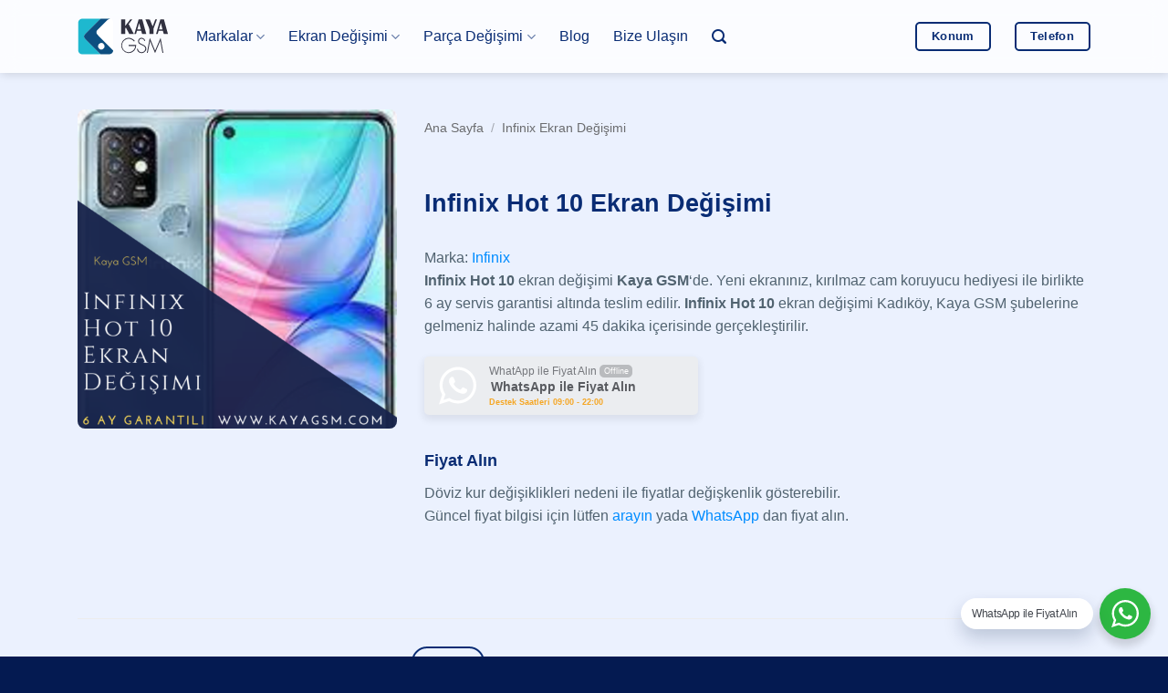

--- FILE ---
content_type: text/html; charset=UTF-8
request_url: https://www.acilceptamiri.com/urun/infinix-hot-10-ekran-degisimi/
body_size: 25791
content:
<!DOCTYPE html>
<html lang="tr-TR" prefix="og: https://ogp.me/ns#" class="loading-site no-js">
<head>
	<meta charset="UTF-8" />
	<link rel="profile" href="https://gmpg.org/xfn/11" />
	<link rel="pingback" href="https://www.acilceptamiri.com/xmlrpc.php" />

	<script type="189267a5c41bb75dbdc05cd1-text/javascript">(function(html){html.className = html.className.replace(/\bno-js\b/,'js')})(document.documentElement);</script>
<meta name="viewport" content="width=device-width, initial-scale=1" />
<!-- Rank Math PRO tarafından Arama Motoru Optimizasyonu - https://rankmath.com/ -->
<title>Infinix Hot 10 Ekran Değişimi - Acil Cep Tamiri - Kaya GSM</title>
<meta name="description" content="Infinix Hot 10 Ekran Değişimi, Kaya GSM uzman teknisyenleri tarafından 45 dakikada, 6 ay GARANTİLİ yapılır. İrtibat No: 0216 337 5353"/>
<meta name="robots" content="follow, index, max-snippet:-1, max-video-preview:-1, max-image-preview:large"/>
<link rel="canonical" href="https://www.acilceptamiri.com/urun/infinix-hot-10-ekran-degisimi/" />
<meta property="og:locale" content="tr_TR" />
<meta property="og:type" content="product" />
<meta property="og:title" content="Infinix Hot 10 Ekran Değişimi - Acil Cep Tamiri - Kaya GSM" />
<meta property="og:description" content="Infinix Hot 10 Ekran Değişimi, Kaya GSM uzman teknisyenleri tarafından 45 dakikada, 6 ay GARANTİLİ yapılır. İrtibat No: 0216 337 5353" />
<meta property="og:url" content="https://www.acilceptamiri.com/urun/infinix-hot-10-ekran-degisimi/" />
<meta property="og:site_name" content="Acil Cep Tamiri" />
<meta property="og:updated_time" content="2022-03-29T13:01:41+03:00" />
<meta property="og:image" content="https://www.acilceptamiri.com/wp-admin/admin-ajax.php?action=rank_math_overlay_thumb&id=12014&type=play&hash=94f77b8abe645d780d8998fd1508a058" />
<meta property="og:image:secure_url" content="https://www.acilceptamiri.com/wp-admin/admin-ajax.php?action=rank_math_overlay_thumb&id=12014&type=play&hash=94f77b8abe645d780d8998fd1508a058" />
<meta property="og:image:width" content="1080" />
<meta property="og:image:height" content="1080" />
<meta property="og:image:alt" content="Infinix Hot 10 Ekran Değişimi" />
<meta property="og:image:type" content="image/png" />
<meta property="product:brand" content="Infinix" />
<meta property="product:price:currency" content="TRY" />
<meta property="product:availability" content="instock" />
<meta property="og:video" content="https://www.youtube.com/embed/cqV-vCO8A7Y" />
<meta property="video:duration" content="655" />
<meta property="ya:ovs:upload_date" content="2021-07-08" />
<meta property="ya:ovs:allow_embed" content="true" />
<meta name="twitter:card" content="summary_large_image" />
<meta name="twitter:title" content="Infinix Hot 10 Ekran Değişimi - Acil Cep Tamiri - Kaya GSM" />
<meta name="twitter:description" content="Infinix Hot 10 Ekran Değişimi, Kaya GSM uzman teknisyenleri tarafından 45 dakikada, 6 ay GARANTİLİ yapılır. İrtibat No: 0216 337 5353" />
<meta name="twitter:site" content="@acilceptamiri1" />
<meta name="twitter:creator" content="@acilceptamiri1" />
<meta name="twitter:image" content="https://www.acilceptamiri.com/wp-admin/admin-ajax.php?action=rank_math_overlay_thumb&id=12014&type=play&hash=94f77b8abe645d780d8998fd1508a058" />
<meta name="twitter:label1" content="Fiyat" />
<meta name="twitter:data1" content="0&#8378;" />
<meta name="twitter:label2" content="Uygunluk" />
<meta name="twitter:data2" content="Stokta" />
<script type="application/ld+json" class="rank-math-schema-pro">{"@context":"https://schema.org","@graph":[{"@type":"Place","@id":"https://www.acilceptamiri.com/#place","geo":{"@type":"GeoCoordinates","latitude":"40.9943943","longitude":"29.0030802"},"hasMap":"https://www.google.com/maps/search/?api=1&amp;query=40.9943943,29.0030802","address":{"@type":"PostalAddress","streetAddress":"Hasanpa\u015fa, Kurba\u011fal\u0131dere Cd. No: 12/A","addressRegion":"Kad\u0131k\u00f6y","postalCode":"34722","addressCountry":"\u0130stanbul"}},{"@type":["MobilePhoneStore","Organization"],"@id":"https://www.acilceptamiri.com/#organization","name":"Kaya GSM - Cep Telefonu Tamiri","url":"https://www.acilceptamiri.com","sameAs":["https://www.facebook.com/kayagsm1","https://twitter.com/acilceptamiri1"],"email":"info@acilceptamiri.com","address":{"@type":"PostalAddress","streetAddress":"Hasanpa\u015fa, Kurba\u011fal\u0131dere Cd. No: 12/A","addressRegion":"Kad\u0131k\u00f6y","postalCode":"34722","addressCountry":"\u0130stanbul"},"logo":{"@type":"ImageObject","@id":"https://www.acilceptamiri.com/#logo","url":"https://www.acilceptamiri.com/wp-content/uploads/2021/08/favicon.png","contentUrl":"https://www.acilceptamiri.com/wp-content/uploads/2021/08/favicon.png","caption":"Acil Cep Tamiri","inLanguage":"tr","width":"100","height":"100"},"priceRange":"$","openingHours":["Monday,Tuesday,Wednesday,Thursday,Friday,Saturday,Sunday 09:00-23:00"],"location":{"@id":"https://www.acilceptamiri.com/#place"},"image":{"@id":"https://www.acilceptamiri.com/#logo"},"telephone":"+90-216-337-53-53"},{"@type":"WebSite","@id":"https://www.acilceptamiri.com/#website","url":"https://www.acilceptamiri.com","name":"Acil Cep Tamiri","alternateName":"Kaya GSM","publisher":{"@id":"https://www.acilceptamiri.com/#organization"},"inLanguage":"tr"},{"@type":"ImageObject","@id":"https://www.acilceptamiri.com/wp-content/uploads/Infinix-Hot-10-Ekran-Degisimi-1.png","url":"https://www.acilceptamiri.com/wp-content/uploads/Infinix-Hot-10-Ekran-Degisimi-1.png","width":"1080","height":"1080","caption":"Infinix Hot 10 Ekran De\u011fi\u015fimi","inLanguage":"tr"},{"@type":"BreadcrumbList","@id":"https://www.acilceptamiri.com/urun/infinix-hot-10-ekran-degisimi/#breadcrumb","itemListElement":[{"@type":"ListItem","position":"1","item":{"@id":"https://www.acilceptamiri.com","name":"Ana sayfa"}},{"@type":"ListItem","position":"2","item":{"@id":"https://www.acilceptamiri.com/urun-kategori/infinix-ekran-degisimi/","name":"Infinix Ekran De\u011fi\u015fimi"}},{"@type":"ListItem","position":"3","item":{"@id":"https://www.acilceptamiri.com/urun/infinix-hot-10-ekran-degisimi/","name":"Infinix Hot 10 Ekran De\u011fi\u015fimi"}}]},{"@type":"ItemPage","@id":"https://www.acilceptamiri.com/urun/infinix-hot-10-ekran-degisimi/#webpage","url":"https://www.acilceptamiri.com/urun/infinix-hot-10-ekran-degisimi/","name":"Infinix Hot 10 Ekran De\u011fi\u015fimi - Acil Cep Tamiri - Kaya GSM","datePublished":"2021-04-20T10:30:06+03:00","dateModified":"2022-03-29T13:01:41+03:00","isPartOf":{"@id":"https://www.acilceptamiri.com/#website"},"primaryImageOfPage":{"@id":"https://www.acilceptamiri.com/wp-content/uploads/Infinix-Hot-10-Ekran-Degisimi-1.png"},"inLanguage":"tr","breadcrumb":{"@id":"https://www.acilceptamiri.com/urun/infinix-hot-10-ekran-degisimi/#breadcrumb"}},{"@type":"Product","brand":{"@type":"Brand","name":"Infinix"},"name":"Infinix Hot 10 Ekran De\u011fi\u015fimi - Acil Cep Tamiri - Kaya GSM","description":"Infinix Hot 10 Ekran De\u011fi\u015fimi, Kaya GSM uzman teknisyenleri taraf\u0131ndan 45 dakikada, 6 ay GARANT\u0130L\u0130 yap\u0131l\u0131r. \u0130rtibat No: 0216 337 5353","category":"Infinix Ekran De\u011fi\u015fimi","mainEntityOfPage":{"@id":"https://www.acilceptamiri.com/urun/infinix-hot-10-ekran-degisimi/#webpage"},"image":[{"@type":"ImageObject","url":"https://www.acilceptamiri.com/wp-content/uploads/Infinix-Hot-10-Ekran-Degisimi-1.png","height":"1080","width":"1080"}],"@id":"https://www.acilceptamiri.com/urun/infinix-hot-10-ekran-degisimi/#richSnippet"},{"@type":"VideoObject","name":"\u0130NF\u0130N\u0130X ZERO 8 EKRAN DE\u011e\u0130\u015e\u0130M\u0130 - KAYA GSM","description":"Infinix Zero 8  Ekran De\u011fi\u015fimiInfinix Zero 8 Ekran De\u011fi\u015fimi Nas\u0131l Yap\u0131lmaktad\u0131r?Infinix Zero 8 Ekran De\u011fi\u015fimi  Kaya GSM\u2018 de. Ekran de\u011fi\u015fimi; \u00f6n cam, i\u00e7 ekran...","uploadDate":"2021-07-08","thumbnailUrl":"https://www.acilceptamiri.com/wp-content/uploads/Infinix-Hot-10-Ekran-Degisimi-1.png","embedUrl":"https://www.youtube.com/embed/cqV-vCO8A7Y","duration":"PT10M55S","width":"1280","height":"720","isFamilyFriendly":"True","@id":"https://www.acilceptamiri.com/urun/infinix-hot-10-ekran-degisimi/#schema-181118","isPartOf":{"@id":"https://www.acilceptamiri.com/urun/infinix-hot-10-ekran-degisimi/#webpage"},"publisher":{"@id":"https://www.acilceptamiri.com/#organization"},"inLanguage":"tr"}]}</script>
<!-- /Rank Math WordPress SEO eklentisi -->

<link rel='prefetch' href='https://www.acilceptamiri.com/wp-content/themes/flatsome/assets/js/flatsome.js?ver=e2eddd6c228105dac048' />
<link rel='prefetch' href='https://www.acilceptamiri.com/wp-content/themes/flatsome/assets/js/chunk.slider.js?ver=3.20.3' />
<link rel='prefetch' href='https://www.acilceptamiri.com/wp-content/themes/flatsome/assets/js/chunk.popups.js?ver=3.20.3' />
<link rel='prefetch' href='https://www.acilceptamiri.com/wp-content/themes/flatsome/assets/js/chunk.tooltips.js?ver=3.20.3' />
<link rel='prefetch' href='https://www.acilceptamiri.com/wp-content/themes/flatsome/assets/js/woocommerce.js?ver=1c9be63d628ff7c3ff4c' />
<link rel="alternate" type="application/rss+xml" title="Acil Cep Tamiri - Kaya GSM &raquo; akışı" href="https://www.acilceptamiri.com/feed/" />
<link rel="alternate" type="application/rss+xml" title="Acil Cep Tamiri - Kaya GSM &raquo; yorum akışı" href="https://www.acilceptamiri.com/comments/feed/" />
<link rel="alternate" type="application/rss+xml" title="Acil Cep Tamiri - Kaya GSM &raquo; Infinix Hot 10 Ekran Değişimi yorum akışı" href="https://www.acilceptamiri.com/urun/infinix-hot-10-ekran-degisimi/feed/" />
<link rel="alternate" title="oEmbed (JSON)" type="application/json+oembed" href="https://www.acilceptamiri.com/wp-json/oembed/1.0/embed?url=https%3A%2F%2Fwww.acilceptamiri.com%2Furun%2Finfinix-hot-10-ekran-degisimi%2F" />
<link rel="alternate" title="oEmbed (XML)" type="text/xml+oembed" href="https://www.acilceptamiri.com/wp-json/oembed/1.0/embed?url=https%3A%2F%2Fwww.acilceptamiri.com%2Furun%2Finfinix-hot-10-ekran-degisimi%2F&#038;format=xml" />
<style id='wp-img-auto-sizes-contain-inline-css' type='text/css'>
img:is([sizes=auto i],[sizes^="auto," i]){contain-intrinsic-size:3000px 1500px}
/*# sourceURL=wp-img-auto-sizes-contain-inline-css */
</style>
<link rel='stylesheet' id='sgr-css' href='https://www.acilceptamiri.com/wp-content/plugins/simple-google-recaptcha/sgr.css?ver=1752268790' type='text/css' media='all' />
<link rel='stylesheet' id='nta-css-popup-css' href='https://www.acilceptamiri.com/wp-content/plugins/whatsapp-for-wordpress/assets/dist/css/style.css?ver=6.9' type='text/css' media='all' />
<style id='woocommerce-inline-inline-css' type='text/css'>
.woocommerce form .form-row .required { visibility: visible; }
/*# sourceURL=woocommerce-inline-inline-css */
</style>
<link rel='stylesheet' id='trp-popup-style-css' href='https://www.acilceptamiri.com/wp-content/plugins/translatepress-business/add-ons-pro/automatic-language-detection/assets/css/trp-popup.css?ver=6.9' type='text/css' media='all' />
<link rel='stylesheet' id='pwb-styles-frontend-css' href='https://www.acilceptamiri.com/wp-content/plugins/perfect-woocommerce-brands/build/frontend/css/style.css?ver=3.6.8' type='text/css' media='all' />
<link rel='stylesheet' id='recent-posts-widget-with-thumbnails-public-style-css' href='https://www.acilceptamiri.com/wp-content/plugins/recent-posts-widget-with-thumbnails/public.css?ver=7.1.1' type='text/css' media='all' />
<link rel='stylesheet' id='trp-language-switcher-v2-css' href='https://www.acilceptamiri.com/wp-content/plugins/translatepress-multilingual/assets/css/trp-language-switcher-v2.css?ver=3.0.6' type='text/css' media='all' />
<link rel='stylesheet' id='flatsome-main-css' href='https://www.acilceptamiri.com/wp-content/themes/flatsome/assets/css/flatsome.css?ver=3.20.3' type='text/css' media='all' />
<style id='flatsome-main-inline-css' type='text/css'>
@font-face {
				font-family: "fl-icons";
				font-display: block;
				src: url(https://www.acilceptamiri.com/wp-content/themes/flatsome/assets/css/icons/fl-icons.eot?v=3.20.3);
				src:
					url(https://www.acilceptamiri.com/wp-content/themes/flatsome/assets/css/icons/fl-icons.eot#iefix?v=3.20.3) format("embedded-opentype"),
					url(https://www.acilceptamiri.com/wp-content/themes/flatsome/assets/css/icons/fl-icons.woff2?v=3.20.3) format("woff2"),
					url(https://www.acilceptamiri.com/wp-content/themes/flatsome/assets/css/icons/fl-icons.ttf?v=3.20.3) format("truetype"),
					url(https://www.acilceptamiri.com/wp-content/themes/flatsome/assets/css/icons/fl-icons.woff?v=3.20.3) format("woff"),
					url(https://www.acilceptamiri.com/wp-content/themes/flatsome/assets/css/icons/fl-icons.svg?v=3.20.3#fl-icons) format("svg");
			}
/*# sourceURL=flatsome-main-inline-css */
</style>
<link rel='stylesheet' id='flatsome-shop-css' href='https://www.acilceptamiri.com/wp-content/themes/flatsome/assets/css/flatsome-shop.css?ver=3.20.3' type='text/css' media='all' />
<script type="189267a5c41bb75dbdc05cd1-text/javascript" id="sgr-js-extra">
/* <![CDATA[ */
var sgr = {"sgr_site_key":"6LdbCJofAAAAAH3zeq4E9A1AE7bLzl0VrCtQzc54"};
//# sourceURL=sgr-js-extra
/* ]]> */
</script>
<script type="189267a5c41bb75dbdc05cd1-text/javascript" src="https://www.acilceptamiri.com/wp-content/plugins/simple-google-recaptcha/sgr.js?ver=1752268790" id="sgr-js"></script>
<script type="189267a5c41bb75dbdc05cd1-text/javascript" src="https://www.acilceptamiri.com/wp-includes/js/jquery/jquery.min.js?ver=3.7.1" id="jquery-core-js"></script>
<script type="189267a5c41bb75dbdc05cd1-text/javascript" id="wc-single-product-js-extra">
/* <![CDATA[ */
var wc_single_product_params = {"i18n_required_rating_text":"L\u00fctfen bir oy belirleyin","i18n_rating_options":["1/5 y\u0131ld\u0131z","2/5 y\u0131ld\u0131z","3/5 y\u0131ld\u0131z","4/5 y\u0131ld\u0131z","5/5 y\u0131ld\u0131z"],"i18n_product_gallery_trigger_text":"Tam ekran g\u00f6rsel galerisini g\u00f6r\u00fcnt\u00fcleyin","review_rating_required":"yes","flexslider":{"rtl":false,"animation":"slide","smoothHeight":true,"directionNav":false,"controlNav":"thumbnails","slideshow":false,"animationSpeed":500,"animationLoop":false,"allowOneSlide":false},"zoom_enabled":"","zoom_options":[],"photoswipe_enabled":"","photoswipe_options":{"shareEl":false,"closeOnScroll":false,"history":false,"hideAnimationDuration":0,"showAnimationDuration":0},"flexslider_enabled":""};
//# sourceURL=wc-single-product-js-extra
/* ]]> */
</script>
<script type="189267a5c41bb75dbdc05cd1-text/javascript" src="https://www.acilceptamiri.com/wp-content/plugins/woocommerce/assets/js/frontend/single-product.min.js?ver=10.4.3" id="wc-single-product-js" defer="defer" data-wp-strategy="defer"></script>
<script type="189267a5c41bb75dbdc05cd1-text/javascript" src="https://www.acilceptamiri.com/wp-content/plugins/woocommerce/assets/js/jquery-blockui/jquery.blockUI.min.js?ver=2.7.0-wc.10.4.3" id="wc-jquery-blockui-js" data-wp-strategy="defer"></script>
<script type="189267a5c41bb75dbdc05cd1-text/javascript" src="https://www.acilceptamiri.com/wp-content/plugins/woocommerce/assets/js/js-cookie/js.cookie.min.js?ver=2.1.4-wc.10.4.3" id="wc-js-cookie-js" data-wp-strategy="defer"></script>
<script type="189267a5c41bb75dbdc05cd1-text/javascript" src="https://www.acilceptamiri.com/wp-content/plugins/translatepress-multilingual/assets/js/trp-frontend-compatibility.js?ver=3.0.6" id="trp-frontend-compatibility-js"></script>
<script type="189267a5c41bb75dbdc05cd1-text/javascript" id="trp-language-cookie-js-extra">
/* <![CDATA[ */
var trp_language_cookie_data = {"abs_home":"https://www.acilceptamiri.com","url_slugs":{"tr_TR":"tr","en_US":"en"},"cookie_name":"trp_language","cookie_age":"30","cookie_path":"/","default_language":"tr_TR","publish_languages":["tr_TR"],"trp_ald_ajax_url":"https://www.acilceptamiri.com/wp-content/plugins/translatepress-business/add-ons-pro/automatic-language-detection/includes/trp-ald-ajax.php","detection_method":"browser-ip","popup_option":"popup","popup_type":"normal_popup","popup_textarea":"We've detected you might be speaking a different language. Do you want to change to:","popup_textarea_change_button":"Change Language","popup_textarea_close_button":"Close and do not switch language","iso_codes":{"tr_TR":"tr","en_US":"en"},"language_urls":{"tr_TR":"https://www.acilceptamiri.com/urun/infinix-hot-10-ekran-degisimi/"},"english_name":{"tr_TR":"Turkish"},"is_iphone_user_check":""};
//# sourceURL=trp-language-cookie-js-extra
/* ]]> */
</script>
<script type="189267a5c41bb75dbdc05cd1-text/javascript" src="https://www.acilceptamiri.com/wp-content/plugins/translatepress-business/add-ons-pro/automatic-language-detection/assets/js/trp-language-cookie.js?ver=1.1.1" id="trp-language-cookie-js"></script>
<script type="189267a5c41bb75dbdc05cd1-text/javascript" src="https://www.acilceptamiri.com/wp-content/plugins/translatepress-multilingual/assets/js/trp-frontend-language-switcher.js?ver=3.0.6" id="trp-language-switcher-js-v2-js"></script>
<link rel="https://api.w.org/" href="https://www.acilceptamiri.com/wp-json/" /><link rel="alternate" title="JSON" type="application/json" href="https://www.acilceptamiri.com/wp-json/wp/v2/product/8185" /><link rel="EditURI" type="application/rsd+xml" title="RSD" href="https://www.acilceptamiri.com/xmlrpc.php?rsd" />
<meta name="generator" content="WordPress 6.9" />
<link rel='shortlink' href='https://www.acilceptamiri.com/?p=8185' />
<link rel="alternate" hreflang="tr-TR" href="https://www.acilceptamiri.com/urun/infinix-hot-10-ekran-degisimi/"/>
<link rel="alternate" hreflang="tr" href="https://www.acilceptamiri.com/urun/infinix-hot-10-ekran-degisimi/"/>
<link rel="alternate" hreflang="x-default" href="https://www.acilceptamiri.com/urun/infinix-hot-10-ekran-degisimi/"/>
<meta name="theme-color" content="#092c74">
<meta name="msapplication-navbutton-color" content="#092c74">	<noscript><style>.woocommerce-product-gallery{ opacity: 1 !important; }</style></noscript>
	<link rel="icon" href="https://www.acilceptamiri.com/wp-content/uploads/2021/08/favicon-64x64.png" sizes="32x32" />
<link rel="icon" href="https://www.acilceptamiri.com/wp-content/uploads/2021/08/favicon.png" sizes="192x192" />
<link rel="apple-touch-icon" href="https://www.acilceptamiri.com/wp-content/uploads/2021/08/favicon.png" />
<meta name="msapplication-TileImage" content="https://www.acilceptamiri.com/wp-content/uploads/2021/08/favicon.png" />
<style id="custom-css" type="text/css">:root {--primary-color: #008cff;--fs-color-primary: #008cff;--fs-color-secondary: #092c74;--fs-color-success: #ffb600;--fs-color-alert: #db0428;--fs-color-base: #516370;--fs-experimental-link-color: #008cff;--fs-experimental-link-color-hover: #092c74;}.tooltipster-base {--tooltip-color: #fff;--tooltip-bg-color: #000;}.off-canvas-right .mfp-content, .off-canvas-left .mfp-content {--drawer-width: 300px;}.off-canvas .mfp-content.off-canvas-cart {--drawer-width: 360px;}.container-width, .full-width .ubermenu-nav, .container, .row{max-width: 1140px}.row.row-collapse{max-width: 1110px}.row.row-small{max-width: 1132.5px}.row.row-large{max-width: 1170px}.sticky-add-to-cart--active, #wrapper,#main,#main.dark{background-color: #ebf1fe}.header-main{height: 80px}#logo img{max-height: 80px}#logo{width:100px;}#logo a{max-width:100px;}.stuck #logo img{padding:20px 0;}.header-bottom{min-height: 55px}.header-top{min-height: 20px}.transparent .header-main{height: 80px}.transparent #logo img{max-height: 80px}.has-transparent + .page-title:first-of-type,.has-transparent + #main > .page-title,.has-transparent + #main > div > .page-title,.has-transparent + #main .page-header-wrapper:first-of-type .page-title{padding-top: 80px;}.transparent .header-wrapper{background-color: #ffffff!important;}.transparent .top-divider{display: none;}.header.show-on-scroll,.stuck .header-main{height:80px!important}.stuck #logo img{max-height: 80px!important}.search-form{ width: 80%;}.header-bg-color {background-color: rgba(255,255,255,0.8)}.header-bottom {background-color: #f1f1f1}.top-bar-nav > li > a{line-height: 16px }.header-main .nav > li > a{line-height: 16px }.header-bottom-nav > li > a{line-height: 16px }@media (max-width: 549px) {.header-main{height: 75px}#logo img{max-height: 75px}}.main-menu-overlay{background-color: #008cff}.nav-dropdown{border-radius:10px}.nav-dropdown{font-size:100%}.nav-dropdown-has-arrow li.has-dropdown:after{border-bottom-color: #000f2d;}.nav .nav-dropdown{background-color: #000f2d}h1,h2,h3,h4,h5,h6,.heading-font{color: #363e49;}.breadcrumbs{text-transform: none;}button,.button{text-transform: none;}.nav > li > a, .links > li > a{text-transform: none;}.section-title span{text-transform: none;}h3.widget-title,span.widget-title{text-transform: none;}.header:not(.transparent) .header-nav-main.nav > li > a {color: #092c74;}.header:not(.transparent) .header-nav-main.nav > li > a:hover,.header:not(.transparent) .header-nav-main.nav > li.active > a,.header:not(.transparent) .header-nav-main.nav > li.current > a,.header:not(.transparent) .header-nav-main.nav > li > a.active,.header:not(.transparent) .header-nav-main.nav > li > a.current{color: #008cff;}.header-nav-main.nav-line-bottom > li > a:before,.header-nav-main.nav-line-grow > li > a:before,.header-nav-main.nav-line > li > a:before,.header-nav-main.nav-box > li > a:hover,.header-nav-main.nav-box > li.active > a,.header-nav-main.nav-pills > li > a:hover,.header-nav-main.nav-pills > li.active > a{color:#FFF!important;background-color: #008cff;}.shop-page-title.featured-title .title-overlay{background-color: #092c74;}.has-equal-box-heights .box-image {padding-top: 100%;}input[type='submit'], input[type="button"], button:not(.icon), .button:not(.icon){border-radius: 5px!important}.pswp__bg,.mfp-bg.mfp-ready{background-color: rgba(0,0,0,0.7)}@media screen and (min-width: 550px){.products .box-vertical .box-image{min-width: 247px!important;width: 247px!important;}}.header-main .social-icons,.header-main .cart-icon strong,.header-main .menu-title,.header-main .header-button > .button.is-outline,.header-main .nav > li > a > i:not(.icon-angle-down){color: #092c74!important;}.header-main .header-button > .button.is-outline,.header-main .cart-icon strong:after,.header-main .cart-icon strong{border-color: #092c74!important;}.header-main .header-button > .button:not(.is-outline){background-color: #092c74!important;}.header-main .current-dropdown .cart-icon strong,.header-main .header-button > .button:hover,.header-main .header-button > .button:hover i,.header-main .header-button > .button:hover span{color:#FFF!important;}.header-main .menu-title:hover,.header-main .social-icons a:hover,.header-main .header-button > .button.is-outline:hover,.header-main .nav > li > a:hover > i:not(.icon-angle-down){color: #008cff!important;}.header-main .current-dropdown .cart-icon strong,.header-main .header-button > .button:hover{background-color: #008cff!important;}.header-main .current-dropdown .cart-icon strong:after,.header-main .current-dropdown .cart-icon strong,.header-main .header-button > .button:hover{border-color: #008cff!important;}.footer-1{background-color: #000000}.footer-2{background-color: #041a51}.absolute-footer, html{background-color: #041a51}.nav-vertical-fly-out > li + li {border-top-width: 1px; border-top-style: solid;}/* Custom CSS */.cart {display:none;}.add_to_wishlist {display:none;}.badge-circle-inside .badge-inner, .badge-circle .badge-inner {border-radius: 10px;}.is-large {font-size: 1.0em;}.wishlist-icon {display: none;}.video-fit video, .video-fit iframe, img.back-image, .image-cover img, .has-format img, .has-equal-box-heights .box-image img {-o-object-fit: contain;object-fit: contain;border-radius: 8px;}.searchform-wrapper .autocomplete-suggestions {background-color: rgb(255 255 255 / 95%);max-height: 50vh;color: #444;}.dark .price, .dark .price del, .dark span.amount {color: #092c74;}.wa__btn_popup .wa__btn_popup_txt {background-color: #ffffff;border-radius: 50px;-webkit-border-radius: 50px;-moz-border-radius: 50px;box-shadow: 0 10px 20px 0px rgb(0 30 70/20%);z-index: 999 !important;}.search-name {font-size: 16px !important;}.search-price {font-size: 16px !important;}span.amount {color: #092c74;}input[type=email], input[type=date], input[type=search], input[type=number], input[type=text], input[type=tel], input[type=url], input[type=password], textarea, select, .select-resize-ghost, .select2-container .select2-choice, .select2-container .select2-selection {border: 2px solid #092c74;padding: 0 0.3em;font-size: 20px;height: 58px;border-radius: 5px;}#comments .comment-respond {background-color: rgb(255 255 255 / 50%) !important;border-radius: 8px !important;box-shadow: 0 10px 20px 0px rgb(0 30 70/20%) !important;}.bb {border-bottom: none;}.bt {border-top: none;}.button.icon {height: 55px;}.searchform .button.icon {display: none;}input[type=email]:focus, input[type=search]:focus, input[type=number]:focus, input[type=tel]:focus, input[type=text]:focus, input[type=password]:focus, textarea:focus, select:focus {-webkit-box-shadow: 0 0 20px 5px #008cff;box-shadow: 0 0 15px 1px #008cff;color: #092c74;}.woocommerce-ordering, .woocommerce-ordering select {display: none;}.dark .nav-sidebar.nav-vertical>li+li {border-color: rgb(255 255 255 / 7%);}.off-canvas-right.dark .mfp-content, .off-canvas-left.dark .mfp-content {background-color: rgb(2 10 25);}.dataTables_length {display: none;}.dataTables_filter {float: left;}.tablepress tbody td {padding-left: 10px;}.uppercase, h6, th, span.widget-title {text-transform: capitalize;}.tablepress tfoot th, .tablepress thead th {background-color: #d0d8e8;padding-left: 10px;}.tablepress .sorting:hover, .tablepress .sorting_asc, .tablepress .sorting_desc {background-color: #c0cbe0;}body {cursor: default;-webkit-user-select: none;-moz-user-select: none;-ms-user-select: none;user-select: none;}.article-inner.has-shadow {border-radius: 8px;}.box-shadow-1, .box-shadow-1-hover:hover, .row-box-shadow-1 .col-inner, .row-box-shadow-1-hover .col-inner:hover {box-shadow: 0 10px 20px 0px rgb(0 30 70 / 20%);}footer.entry-meta {display: none;border-bottom: none;}.article-inner.has-shadow .entry-header-text-top {padding-top: 0.3em;}/* Scroll Bar */html, body {margin: 0;padding: 0;}::-webkit-scrollbar {width: 10px;height: 10px;}::-webkit-scrollbar-thumb {background: #092c74;border-radius: 50px;}::-webkit-scrollbar-track {background: #d5dded;}/* Scroll Bar */.paginate_button.disabled {display: none;}.paginate_button:after, .paginate_button:before {color: #092c74;}.paging_simple .paginate_button.next:after, .paging_simple .paginate_button.previous:before {text-shadow: none;}h1, h2, h3, h4, h5, h6, .heading-font {color: #092c74;margin-top: 2em;}.slider-nav-reveal .flickity-prev-next-button:hover, .slider-nav-reveal .flickity-prev-next-button {background-color: rgb(255 255 255 / 0%);-webkit-box-shadow: none;box-shadow: none;}.posted_in {display: none !important;}.tagged_as {display: none !important;}.nav>li>a {font-weight: 400;color: #092c74 !important;}.nav>li>a:hover {color: #008cff !important;}.header-wrapper {backdrop-filter: blur(10px);-webkit-backdrop-filter: blur(10px);}.entry-category {display: none !important;}.woocommerce-product-gallery figure {padding: 10px;background-color: #ffffff;border-radius: 8px;box-shadow: 0 2px 5px rgb(68 96 132 / 20%);-webkit-box-shadow: 0 2px 5px rgb(68 96 132 / 20%);}.product-gallery-slider img {border-radius: 8px;}.box {background-color: #fff;padding: 8px;border-radius: 8px;-webkit-box-shadow: 0 2px 5px rgb(68 96 132 / 20%);box-shadow: 0 2px 5px rgb(68 96 132 / 20%);}.has-equal-box-heights .box-image {padding-top: 100%;}.wp-block-image {border-radius: 8px;}.wp-block-embed iframe {border-radius: 8px;}.mfp-bg.mfp-ready {background-color: #092c74;opacity: .95;}.label-new.menu-item > a:after{content:"Yeni";}.label-hot.menu-item > a:after{content:"Popüler";}.label-sale.menu-item > a:after{content:"İndirim";}.label-popular.menu-item > a:after{content:"Popüler";}</style>		<style type="text/css" id="wp-custom-css">
			.grecaptcha-badge {
display: none !important;
}

.tab-panels .panel.active {
padding: 10px;
background-color: #fff;
border-radius: 8px;
box-shadow: 0 2px 5px rgb(68 96 132 / 20%);
-webkit-box-shadow: 0 2px 5px rgb(68 96 132 / 20%);
}

div#toc_container {
border: 2px solid #092c74;
border-radius: 6px;
}

.has-border {
border: none !important;
padding: 10px !important;
}

/* TranslatePress Costume */
@media screen and (max-width: 780px)
#trp_ald_modal_popup {
width: 88%;
}

#trp_ald_modal_popup {
background-color: #f2f8ff;
width: 570px;
max-width: 88%;
border: none;
border-radius: 8px;
box-shadow: 0px 10px 25px 0px rgb(0 0 0 / 50%);
}

#trp_ald_popup_change_language {
background: #004eff;
border-color: #004eff;
}

#trp_ald_popup_change_language:hover {
background: #004eff;
border-color: #004eff;
}

img.trp-flag-image {
padding-top: 0px;
}

.trp_ald_ls_container .trp-ls-shortcode-language img.trp-flag-image {
padding-top: 0px;
}

.trp_ald_ls_container .trp-ls-shortcode-current-language img.trp-flag-image {
padding-top: 0px;
}

.trp_ald_ls_container .trp-ls-shortcode-language>div:hover {
background: #e5edff;
color: #004eff;
}

#trp_ald_popup_text {
font-size: 15px;
color: #000;
}

#trp_ald_x_button_textarea {
margin-left: 13px;
margin-bottom: 7px;
text-decoration: none;
color: #474747 !important;
background: none;
border: none;
}

#trp_ald_modal_popup #trp_ald_x_button:before {
font: normal 18px/20px dashicons;
color: #004eff !important;
}
/* TranslatePress Costume */		</style>
		<style id="kirki-inline-styles"></style><link rel='stylesheet' id='wc-blocks-style-css' href='https://www.acilceptamiri.com/wp-content/plugins/woocommerce/assets/client/blocks/wc-blocks.css?ver=wc-10.4.3' type='text/css' media='all' />
<style id='global-styles-inline-css' type='text/css'>
:root{--wp--preset--aspect-ratio--square: 1;--wp--preset--aspect-ratio--4-3: 4/3;--wp--preset--aspect-ratio--3-4: 3/4;--wp--preset--aspect-ratio--3-2: 3/2;--wp--preset--aspect-ratio--2-3: 2/3;--wp--preset--aspect-ratio--16-9: 16/9;--wp--preset--aspect-ratio--9-16: 9/16;--wp--preset--color--black: #000000;--wp--preset--color--cyan-bluish-gray: #abb8c3;--wp--preset--color--white: #ffffff;--wp--preset--color--pale-pink: #f78da7;--wp--preset--color--vivid-red: #cf2e2e;--wp--preset--color--luminous-vivid-orange: #ff6900;--wp--preset--color--luminous-vivid-amber: #fcb900;--wp--preset--color--light-green-cyan: #7bdcb5;--wp--preset--color--vivid-green-cyan: #00d084;--wp--preset--color--pale-cyan-blue: #8ed1fc;--wp--preset--color--vivid-cyan-blue: #0693e3;--wp--preset--color--vivid-purple: #9b51e0;--wp--preset--color--primary: #008cff;--wp--preset--color--secondary: #092c74;--wp--preset--color--success: #ffb600;--wp--preset--color--alert: #db0428;--wp--preset--gradient--vivid-cyan-blue-to-vivid-purple: linear-gradient(135deg,rgb(6,147,227) 0%,rgb(155,81,224) 100%);--wp--preset--gradient--light-green-cyan-to-vivid-green-cyan: linear-gradient(135deg,rgb(122,220,180) 0%,rgb(0,208,130) 100%);--wp--preset--gradient--luminous-vivid-amber-to-luminous-vivid-orange: linear-gradient(135deg,rgb(252,185,0) 0%,rgb(255,105,0) 100%);--wp--preset--gradient--luminous-vivid-orange-to-vivid-red: linear-gradient(135deg,rgb(255,105,0) 0%,rgb(207,46,46) 100%);--wp--preset--gradient--very-light-gray-to-cyan-bluish-gray: linear-gradient(135deg,rgb(238,238,238) 0%,rgb(169,184,195) 100%);--wp--preset--gradient--cool-to-warm-spectrum: linear-gradient(135deg,rgb(74,234,220) 0%,rgb(151,120,209) 20%,rgb(207,42,186) 40%,rgb(238,44,130) 60%,rgb(251,105,98) 80%,rgb(254,248,76) 100%);--wp--preset--gradient--blush-light-purple: linear-gradient(135deg,rgb(255,206,236) 0%,rgb(152,150,240) 100%);--wp--preset--gradient--blush-bordeaux: linear-gradient(135deg,rgb(254,205,165) 0%,rgb(254,45,45) 50%,rgb(107,0,62) 100%);--wp--preset--gradient--luminous-dusk: linear-gradient(135deg,rgb(255,203,112) 0%,rgb(199,81,192) 50%,rgb(65,88,208) 100%);--wp--preset--gradient--pale-ocean: linear-gradient(135deg,rgb(255,245,203) 0%,rgb(182,227,212) 50%,rgb(51,167,181) 100%);--wp--preset--gradient--electric-grass: linear-gradient(135deg,rgb(202,248,128) 0%,rgb(113,206,126) 100%);--wp--preset--gradient--midnight: linear-gradient(135deg,rgb(2,3,129) 0%,rgb(40,116,252) 100%);--wp--preset--font-size--small: 13px;--wp--preset--font-size--medium: 20px;--wp--preset--font-size--large: 36px;--wp--preset--font-size--x-large: 42px;--wp--preset--spacing--20: 0.44rem;--wp--preset--spacing--30: 0.67rem;--wp--preset--spacing--40: 1rem;--wp--preset--spacing--50: 1.5rem;--wp--preset--spacing--60: 2.25rem;--wp--preset--spacing--70: 3.38rem;--wp--preset--spacing--80: 5.06rem;--wp--preset--shadow--natural: 6px 6px 9px rgba(0, 0, 0, 0.2);--wp--preset--shadow--deep: 12px 12px 50px rgba(0, 0, 0, 0.4);--wp--preset--shadow--sharp: 6px 6px 0px rgba(0, 0, 0, 0.2);--wp--preset--shadow--outlined: 6px 6px 0px -3px rgb(255, 255, 255), 6px 6px rgb(0, 0, 0);--wp--preset--shadow--crisp: 6px 6px 0px rgb(0, 0, 0);}:where(body) { margin: 0; }.wp-site-blocks > .alignleft { float: left; margin-right: 2em; }.wp-site-blocks > .alignright { float: right; margin-left: 2em; }.wp-site-blocks > .aligncenter { justify-content: center; margin-left: auto; margin-right: auto; }:where(.is-layout-flex){gap: 0.5em;}:where(.is-layout-grid){gap: 0.5em;}.is-layout-flow > .alignleft{float: left;margin-inline-start: 0;margin-inline-end: 2em;}.is-layout-flow > .alignright{float: right;margin-inline-start: 2em;margin-inline-end: 0;}.is-layout-flow > .aligncenter{margin-left: auto !important;margin-right: auto !important;}.is-layout-constrained > .alignleft{float: left;margin-inline-start: 0;margin-inline-end: 2em;}.is-layout-constrained > .alignright{float: right;margin-inline-start: 2em;margin-inline-end: 0;}.is-layout-constrained > .aligncenter{margin-left: auto !important;margin-right: auto !important;}.is-layout-constrained > :where(:not(.alignleft):not(.alignright):not(.alignfull)){margin-left: auto !important;margin-right: auto !important;}body .is-layout-flex{display: flex;}.is-layout-flex{flex-wrap: wrap;align-items: center;}.is-layout-flex > :is(*, div){margin: 0;}body .is-layout-grid{display: grid;}.is-layout-grid > :is(*, div){margin: 0;}body{padding-top: 0px;padding-right: 0px;padding-bottom: 0px;padding-left: 0px;}a:where(:not(.wp-element-button)){text-decoration: none;}:root :where(.wp-element-button, .wp-block-button__link){background-color: #32373c;border-width: 0;color: #fff;font-family: inherit;font-size: inherit;font-style: inherit;font-weight: inherit;letter-spacing: inherit;line-height: inherit;padding-top: calc(0.667em + 2px);padding-right: calc(1.333em + 2px);padding-bottom: calc(0.667em + 2px);padding-left: calc(1.333em + 2px);text-decoration: none;text-transform: inherit;}.has-black-color{color: var(--wp--preset--color--black) !important;}.has-cyan-bluish-gray-color{color: var(--wp--preset--color--cyan-bluish-gray) !important;}.has-white-color{color: var(--wp--preset--color--white) !important;}.has-pale-pink-color{color: var(--wp--preset--color--pale-pink) !important;}.has-vivid-red-color{color: var(--wp--preset--color--vivid-red) !important;}.has-luminous-vivid-orange-color{color: var(--wp--preset--color--luminous-vivid-orange) !important;}.has-luminous-vivid-amber-color{color: var(--wp--preset--color--luminous-vivid-amber) !important;}.has-light-green-cyan-color{color: var(--wp--preset--color--light-green-cyan) !important;}.has-vivid-green-cyan-color{color: var(--wp--preset--color--vivid-green-cyan) !important;}.has-pale-cyan-blue-color{color: var(--wp--preset--color--pale-cyan-blue) !important;}.has-vivid-cyan-blue-color{color: var(--wp--preset--color--vivid-cyan-blue) !important;}.has-vivid-purple-color{color: var(--wp--preset--color--vivid-purple) !important;}.has-primary-color{color: var(--wp--preset--color--primary) !important;}.has-secondary-color{color: var(--wp--preset--color--secondary) !important;}.has-success-color{color: var(--wp--preset--color--success) !important;}.has-alert-color{color: var(--wp--preset--color--alert) !important;}.has-black-background-color{background-color: var(--wp--preset--color--black) !important;}.has-cyan-bluish-gray-background-color{background-color: var(--wp--preset--color--cyan-bluish-gray) !important;}.has-white-background-color{background-color: var(--wp--preset--color--white) !important;}.has-pale-pink-background-color{background-color: var(--wp--preset--color--pale-pink) !important;}.has-vivid-red-background-color{background-color: var(--wp--preset--color--vivid-red) !important;}.has-luminous-vivid-orange-background-color{background-color: var(--wp--preset--color--luminous-vivid-orange) !important;}.has-luminous-vivid-amber-background-color{background-color: var(--wp--preset--color--luminous-vivid-amber) !important;}.has-light-green-cyan-background-color{background-color: var(--wp--preset--color--light-green-cyan) !important;}.has-vivid-green-cyan-background-color{background-color: var(--wp--preset--color--vivid-green-cyan) !important;}.has-pale-cyan-blue-background-color{background-color: var(--wp--preset--color--pale-cyan-blue) !important;}.has-vivid-cyan-blue-background-color{background-color: var(--wp--preset--color--vivid-cyan-blue) !important;}.has-vivid-purple-background-color{background-color: var(--wp--preset--color--vivid-purple) !important;}.has-primary-background-color{background-color: var(--wp--preset--color--primary) !important;}.has-secondary-background-color{background-color: var(--wp--preset--color--secondary) !important;}.has-success-background-color{background-color: var(--wp--preset--color--success) !important;}.has-alert-background-color{background-color: var(--wp--preset--color--alert) !important;}.has-black-border-color{border-color: var(--wp--preset--color--black) !important;}.has-cyan-bluish-gray-border-color{border-color: var(--wp--preset--color--cyan-bluish-gray) !important;}.has-white-border-color{border-color: var(--wp--preset--color--white) !important;}.has-pale-pink-border-color{border-color: var(--wp--preset--color--pale-pink) !important;}.has-vivid-red-border-color{border-color: var(--wp--preset--color--vivid-red) !important;}.has-luminous-vivid-orange-border-color{border-color: var(--wp--preset--color--luminous-vivid-orange) !important;}.has-luminous-vivid-amber-border-color{border-color: var(--wp--preset--color--luminous-vivid-amber) !important;}.has-light-green-cyan-border-color{border-color: var(--wp--preset--color--light-green-cyan) !important;}.has-vivid-green-cyan-border-color{border-color: var(--wp--preset--color--vivid-green-cyan) !important;}.has-pale-cyan-blue-border-color{border-color: var(--wp--preset--color--pale-cyan-blue) !important;}.has-vivid-cyan-blue-border-color{border-color: var(--wp--preset--color--vivid-cyan-blue) !important;}.has-vivid-purple-border-color{border-color: var(--wp--preset--color--vivid-purple) !important;}.has-primary-border-color{border-color: var(--wp--preset--color--primary) !important;}.has-secondary-border-color{border-color: var(--wp--preset--color--secondary) !important;}.has-success-border-color{border-color: var(--wp--preset--color--success) !important;}.has-alert-border-color{border-color: var(--wp--preset--color--alert) !important;}.has-vivid-cyan-blue-to-vivid-purple-gradient-background{background: var(--wp--preset--gradient--vivid-cyan-blue-to-vivid-purple) !important;}.has-light-green-cyan-to-vivid-green-cyan-gradient-background{background: var(--wp--preset--gradient--light-green-cyan-to-vivid-green-cyan) !important;}.has-luminous-vivid-amber-to-luminous-vivid-orange-gradient-background{background: var(--wp--preset--gradient--luminous-vivid-amber-to-luminous-vivid-orange) !important;}.has-luminous-vivid-orange-to-vivid-red-gradient-background{background: var(--wp--preset--gradient--luminous-vivid-orange-to-vivid-red) !important;}.has-very-light-gray-to-cyan-bluish-gray-gradient-background{background: var(--wp--preset--gradient--very-light-gray-to-cyan-bluish-gray) !important;}.has-cool-to-warm-spectrum-gradient-background{background: var(--wp--preset--gradient--cool-to-warm-spectrum) !important;}.has-blush-light-purple-gradient-background{background: var(--wp--preset--gradient--blush-light-purple) !important;}.has-blush-bordeaux-gradient-background{background: var(--wp--preset--gradient--blush-bordeaux) !important;}.has-luminous-dusk-gradient-background{background: var(--wp--preset--gradient--luminous-dusk) !important;}.has-pale-ocean-gradient-background{background: var(--wp--preset--gradient--pale-ocean) !important;}.has-electric-grass-gradient-background{background: var(--wp--preset--gradient--electric-grass) !important;}.has-midnight-gradient-background{background: var(--wp--preset--gradient--midnight) !important;}.has-small-font-size{font-size: var(--wp--preset--font-size--small) !important;}.has-medium-font-size{font-size: var(--wp--preset--font-size--medium) !important;}.has-large-font-size{font-size: var(--wp--preset--font-size--large) !important;}.has-x-large-font-size{font-size: var(--wp--preset--font-size--x-large) !important;}
/*# sourceURL=global-styles-inline-css */
</style>
<link rel='stylesheet' id='sgr_hide-css' href='https://www.acilceptamiri.com/wp-content/plugins/simple-google-recaptcha/sgr_hide.css?ver=1752268790' type='text/css' media='all' />
</head>

<body class="wp-singular product-template-default single single-product postid-8185 wp-theme-flatsome theme-flatsome woocommerce woocommerce-page woocommerce-no-js translatepress-tr_TR full-width header-shadow nav-dropdown-has-arrow nav-dropdown-has-shadow mobile-submenu-toggle catalog-mode">

<!-- Yandex.Metrika counter --> <script type="189267a5c41bb75dbdc05cd1-text/javascript"> (function(m,e,t,r,i,k,a){m[i]=m[i]||function(){(m[i].a=m[i].a||[]).push(arguments)}; m[i].l=1*new Date();k=e.createElement(t),a=e.getElementsByTagName(t)[0],k.async=1,k.src=r,a.parentNode.insertBefore(k,a)}) (window, document, "script", "https://cdn.jsdelivr.net/npm/yandex-metrica-watch/tag.js", "ym"); ym(85341874, "init", { clickmap:true, trackLinks:true, accurateTrackBounce:true, webvisor:true }); </script> <noscript><div><img src="https://mc.yandex.ru/watch/85341874" style="position:absolute; left:-9999px;" alt="" /></div></noscript> <!-- /Yandex.Metrika counter -->
<a class="skip-link screen-reader-text" href="#main">İçeriğe atla</a>

<div data-rocket-location-hash="99bb46786fd5bd31bcd7bdc067ad247a" id="wrapper">

	
	<header data-rocket-location-hash="20bff617ba1de6a2008ac24acd85651b" id="header" class="header has-sticky sticky-shrink">
		<div data-rocket-location-hash="d53b06ca13945ed03e70ba4a94347bcf" class="header-wrapper">
			<div id="masthead" class="header-main has-sticky-logo">
      <div class="header-inner flex-row container logo-left medium-logo-left" role="navigation">

          <!-- Logo -->
          <div id="logo" class="flex-col logo">
            
<!-- Header logo -->
<a href="https://www.acilceptamiri.com/" title="Acil Cep Tamiri &#8211; Kaya GSM" rel="home">
		<img width="1020" height="1020" src="https://www.acilceptamiri.com/wp-content/uploads/genel/kayagsm-logo-sombol.svg" class="header-logo-sticky" alt="Acil Cep Tamiri &#8211; Kaya GSM"/><img width="1020" height="1020" src="https://www.acilceptamiri.com/wp-content/uploads/genel/kayagsm-logo.svg" class="header_logo header-logo" alt="Acil Cep Tamiri &#8211; Kaya GSM"/><img  width="1020" height="1020" src="https://www.acilceptamiri.com/wp-content/uploads/genel/kayagsm-logo.svg" class="header-logo-dark" alt="Acil Cep Tamiri &#8211; Kaya GSM"/></a>
<p class="logo-tagline"></p>          </div>

          <!-- Mobile Left Elements -->
          <div class="flex-col show-for-medium flex-left">
            <ul class="mobile-nav nav nav-left ">
                          </ul>
          </div>

          <!-- Left Elements -->
          <div class="flex-col hide-for-medium flex-left
            flex-grow">
            <ul class="header-nav header-nav-main nav nav-left  nav-size-large nav-spacing-xlarge nav-prompts-overlay" >
              <li id="menu-item-7379" class="menu-item menu-item-type-custom menu-item-object-custom menu-item-has-children menu-item-7379 menu-item-design-default has-dropdown"><a class="nav-top-link" aria-expanded="false" aria-haspopup="menu">Markalar<i class="icon-angle-down" aria-hidden="true"></i></a>
<ul class="sub-menu nav-dropdown nav-dropdown-bold dark">
	<li id="menu-item-7393" class="menu-item menu-item-type-taxonomy menu-item-object-pwb-brand menu-item-7393"><a href="https://www.acilceptamiri.com/marka/xiaomi/">Xiaomi</a></li>
	<li id="menu-item-7385" class="menu-item menu-item-type-taxonomy menu-item-object-pwb-brand menu-item-7385"><a href="https://www.acilceptamiri.com/marka/iphone/">iPhone</a></li>
	<li id="menu-item-7391" class="menu-item menu-item-type-taxonomy menu-item-object-pwb-brand menu-item-7391"><a href="https://www.acilceptamiri.com/marka/samsung/">Samsung</a></li>
	<li id="menu-item-7390" class="menu-item menu-item-type-taxonomy menu-item-object-pwb-brand menu-item-7390"><a href="https://www.acilceptamiri.com/marka/oppo/">Oppo</a></li>
	<li id="menu-item-7384" class="menu-item menu-item-type-taxonomy menu-item-object-pwb-brand menu-item-7384"><a href="https://www.acilceptamiri.com/marka/huawei/">Huawei</a></li>
	<li id="menu-item-10707" class="menu-item menu-item-type-custom menu-item-object-custom menu-item-10707"><a href="https://www.acilceptamiri.com/marka/tcl/">TCL</a></li>
	<li id="menu-item-10708" class="menu-item menu-item-type-custom menu-item-object-custom menu-item-10708"><a href="https://www.acilceptamiri.com/marka/infinix/">Infinix</a></li>
	<li id="menu-item-7389" class="menu-item menu-item-type-taxonomy menu-item-object-pwb-brand menu-item-7389"><a href="https://www.acilceptamiri.com/marka/oneplus/">OnePlus</a></li>
	<li id="menu-item-7382" class="menu-item menu-item-type-taxonomy menu-item-object-pwb-brand menu-item-7382"><a href="https://www.acilceptamiri.com/marka/general-mobile/">General Mobile</a></li>
</ul>
</li>
<li id="menu-item-5492" class="menu-item menu-item-type-custom menu-item-object-custom menu-item-has-children menu-item-5492 menu-item-design-default has-dropdown"><a class="nav-top-link" aria-expanded="false" aria-haspopup="menu">Ekran Değişimi<i class="icon-angle-down" aria-hidden="true"></i></a>
<ul class="sub-menu nav-dropdown nav-dropdown-bold dark">
	<li id="menu-item-2082" class="menu-item menu-item-type-taxonomy menu-item-object-product_cat menu-item-2082"><a href="https://www.acilceptamiri.com/urun-kategori/xiaomi-ekran-degisimi/">Xiaomi Ekran Değişimi</a></li>
	<li id="menu-item-2081" class="menu-item menu-item-type-taxonomy menu-item-object-product_cat menu-item-2081"><a href="https://www.acilceptamiri.com/urun-kategori/iphone-ekran-degisimi-fiyat-listesi/">iPhone Ekran Değişimi</a></li>
	<li id="menu-item-2076" class="menu-item menu-item-type-taxonomy menu-item-object-product_cat menu-item-2076"><a href="https://www.acilceptamiri.com/urun-kategori/samsung-ekran-degisimi/">Samsung Ekran Değişimi</a></li>
	<li id="menu-item-7348" class="menu-item menu-item-type-taxonomy menu-item-object-product_cat menu-item-7348"><a href="https://www.acilceptamiri.com/urun-kategori/oppo-ekran-degisimi/">Oppo Ekran Değişimi</a></li>
	<li id="menu-item-2077" class="menu-item menu-item-type-taxonomy menu-item-object-product_cat menu-item-2077"><a href="https://www.acilceptamiri.com/urun-kategori/huawei-ekran-ve-cam-degisimi/">Huawei Ekran Değişimi</a></li>
	<li id="menu-item-7198" class="menu-item menu-item-type-taxonomy menu-item-object-product_cat menu-item-7198"><a href="https://www.acilceptamiri.com/urun-kategori/oneplus-ekran-degisimi/">OnePlus Ekran Değişimi</a></li>
	<li id="menu-item-8241" class="menu-item menu-item-type-custom menu-item-object-custom menu-item-8241"><a href="https://www.acilceptamiri.com/urun-kategori/infinix-ekran-degisimi/">Infinix Ekran Değişimi</a></li>
	<li id="menu-item-8242" class="menu-item menu-item-type-custom menu-item-object-custom menu-item-8242"><a href="https://www.acilceptamiri.com/urun-kategori/tcl-ekran-degisimi/">TCL Ekran Değişimi</a></li>
	<li id="menu-item-8243" class="menu-item menu-item-type-custom menu-item-object-custom menu-item-8243"><a href="https://www.acilceptamiri.com/urun-kategori/asus-ekran-degisimi/">Asus Ekran Değişimi</a></li>
</ul>
</li>
<li id="menu-item-5493" class="menu-item menu-item-type-custom menu-item-object-custom menu-item-has-children menu-item-5493 menu-item-design-default has-dropdown"><a class="nav-top-link" aria-expanded="false" aria-haspopup="menu">Parça Değişimi<i class="icon-angle-down" aria-hidden="true"></i></a>
<ul class="sub-menu nav-dropdown nav-dropdown-bold dark">
	<li id="menu-item-8122" class="menu-item menu-item-type-custom menu-item-object-custom menu-item-8122"><a href="https://www.acilceptamiri.com/urun-kategori/xiaomi-batarya-degisimi/">Xiaomi Batarya Değişimi</a></li>
	<li id="menu-item-7357" class="menu-item menu-item-type-taxonomy menu-item-object-product_cat menu-item-7357"><a href="https://www.acilceptamiri.com/urun-kategori/iphone-arka-cam-degisimi/">iPhone Arka Cam Değişimi</a></li>
	<li id="menu-item-7363" class="menu-item menu-item-type-taxonomy menu-item-object-product_cat menu-item-7363"><a href="https://www.acilceptamiri.com/urun-kategori/iphone-batarya-degisimi/">iPhone Batarya Değişimi</a></li>
	<li id="menu-item-8121" class="menu-item menu-item-type-custom menu-item-object-custom menu-item-8121"><a href="https://www.acilceptamiri.com/urun-kategori/samsung-batarya-degisimi/">Samsung Batarya Değişimi</a></li>
	<li id="menu-item-3394" class="menu-item menu-item-type-custom menu-item-object-custom menu-item-3394"><a href="https://www.acilceptamiri.com/urun-kategori/batarya-degisimi-fiyati/">Batarya Değişimi</a></li>
	<li id="menu-item-3403" class="menu-item menu-item-type-taxonomy menu-item-object-product_cat menu-item-3403"><a href="https://www.acilceptamiri.com/urun-kategori/on-kamera-degisimi-fiyati/">Ön Kamera Değişimi</a></li>
	<li id="menu-item-3399" class="menu-item menu-item-type-taxonomy menu-item-object-product_cat menu-item-3399"><a href="https://www.acilceptamiri.com/urun-kategori/arka-kamera-degisimi-fiyati/">Arka Kamera Değişimi</a></li>
	<li id="menu-item-3400" class="menu-item menu-item-type-taxonomy menu-item-object-product_cat menu-item-3400"><a href="https://www.acilceptamiri.com/urun-kategori/home-tus-degisimi-fiyati/">Home Tuş Değişimi</a></li>
	<li id="menu-item-3402" class="menu-item menu-item-type-taxonomy menu-item-object-product_cat menu-item-3402"><a href="https://www.acilceptamiri.com/urun-kategori/kasa-degisimi-fiyati/">Kasa Değişimi</a></li>
	<li id="menu-item-3404" class="menu-item menu-item-type-taxonomy menu-item-object-product_cat menu-item-3404"><a href="https://www.acilceptamiri.com/urun-kategori/power-tusu-degisimi-fiyati/">Power Tuşu Değişimi</a></li>
	<li id="menu-item-3401" class="menu-item menu-item-type-taxonomy menu-item-object-product_cat menu-item-3401"><a href="https://www.acilceptamiri.com/urun-kategori/kulaklik-soketi-degisimi-fiyati/">Kulaklık Soketi Değişimi</a></li>
	<li id="menu-item-3406" class="menu-item menu-item-type-taxonomy menu-item-object-product_cat menu-item-3406"><a href="https://www.acilceptamiri.com/urun-kategori/sensor-degisimi-fiyati/">Sensör Değişimi</a></li>
	<li id="menu-item-3405" class="menu-item menu-item-type-taxonomy menu-item-object-product_cat menu-item-3405"><a href="https://www.acilceptamiri.com/urun-kategori/sarj-soketi-degisimi-fiyati/">Şarj Soketi Değişimi</a></li>
	<li id="menu-item-3408" class="menu-item menu-item-type-taxonomy menu-item-object-product_cat menu-item-3408"><a href="https://www.acilceptamiri.com/urun-kategori/speaker-hoparlor-degisimi-fiyati/">Hoparlör Değişimi</a></li>
	<li id="menu-item-3407" class="menu-item menu-item-type-taxonomy menu-item-object-product_cat menu-item-3407"><a href="https://www.acilceptamiri.com/urun-kategori/simkart-yuvasi-degisimi-tamiri-fiyati/">Simkart Yuvası Değişimi</a></li>
</ul>
</li>
<li id="menu-item-6747" class="menu-item menu-item-type-post_type menu-item-object-page menu-item-6747 menu-item-design-default"><a href="https://www.acilceptamiri.com/blog/" class="nav-top-link">Blog</a></li>
<li id="menu-item-10011" class="menu-item menu-item-type-post_type menu-item-object-page menu-item-10011 menu-item-design-default"><a href="https://www.acilceptamiri.com/iletisim/" class="nav-top-link">Bize Ulaşın</a></li>
<li class="header-search header-search-lightbox has-icon">
			<a href="#search-lightbox" class="is-small" aria-label="Ara" data-open="#search-lightbox" data-focus="input.search-field" role="button" aria-expanded="false" aria-haspopup="dialog" aria-controls="search-lightbox" data-flatsome-role-button><i class="icon-search" aria-hidden="true" style="font-size:16px;"></i></a>		
	<div id="search-lightbox" class="mfp-hide dark text-center">
		<div class="searchform-wrapper ux-search-box relative is-large"><form role="search" method="get" class="searchform" action="https://www.acilceptamiri.com/">
	<div class="flex-row relative">
						<div class="flex-col flex-grow">
			<label class="screen-reader-text" for="woocommerce-product-search-field-0">Ara:</label>
			<input type="search" id="woocommerce-product-search-field-0" class="search-field mb-0" placeholder="Örneğin; &#039;&#039;Xiaomi Ekran Değişimi&#039;&#039;" value="" name="s" />
			<input type="hidden" name="post_type" value="product" />
					</div>
		<div class="flex-col">
			<button type="submit" value="Ara" class="ux-search-submit submit-button secondary button  icon mb-0" aria-label="Gönder">
				<i class="icon-search" aria-hidden="true"></i>			</button>
		</div>
	</div>
	<div class="live-search-results text-left z-top"></div>
</form>
</div>	</div>
</li>
            </ul>
          </div>

          <!-- Right Elements -->
          <div class="flex-col hide-for-medium flex-right">
            <ul class="header-nav header-nav-main nav nav-right  nav-size-large nav-spacing-xlarge nav-prompts-overlay">
              <li class="html header-button-2">
	<div class="header-button">
		<a href="https://www.google.com/maps/dir//KAYA+GSM/@40.9943943,29.0030802,15z?hl=tr" target="_blank" class="button success is-outline" rel="noopener" >
		<span>Konum</span>
	</a>
	</div>
</li>
<li class="html header-button-1">
	<div class="header-button">
		<a href="tel:02164180707" class="button plain is-outline" >
		<span>Telefon</span>
	</a>
	</div>
</li>
            </ul>
          </div>

          <!-- Mobile Right Elements -->
          <div class="flex-col show-for-medium flex-right">
            <ul class="mobile-nav nav nav-right ">
              <li class="html header-button-1">
	<div class="header-button">
		<a href="tel:02164180707" class="button plain is-outline" >
		<span>Telefon</span>
	</a>
	</div>
</li>
<li class="header-search header-search-lightbox has-icon">
			<a href="#search-lightbox" class="is-small" aria-label="Ara" data-open="#search-lightbox" data-focus="input.search-field" role="button" aria-expanded="false" aria-haspopup="dialog" aria-controls="search-lightbox" data-flatsome-role-button><i class="icon-search" aria-hidden="true" style="font-size:16px;"></i></a>		
	<div id="search-lightbox" class="mfp-hide dark text-center">
		<div class="searchform-wrapper ux-search-box relative is-large"><form role="search" method="get" class="searchform" action="https://www.acilceptamiri.com/">
	<div class="flex-row relative">
						<div class="flex-col flex-grow">
			<label class="screen-reader-text" for="woocommerce-product-search-field-1">Ara:</label>
			<input type="search" id="woocommerce-product-search-field-1" class="search-field mb-0" placeholder="Örneğin; &#039;&#039;Xiaomi Ekran Değişimi&#039;&#039;" value="" name="s" />
			<input type="hidden" name="post_type" value="product" />
					</div>
		<div class="flex-col">
			<button type="submit" value="Ara" class="ux-search-submit submit-button secondary button  icon mb-0" aria-label="Gönder">
				<i class="icon-search" aria-hidden="true"></i>			</button>
		</div>
	</div>
	<div class="live-search-results text-left z-top"></div>
</form>
</div>	</div>
</li>
<li class="nav-icon has-icon">
			<a href="#" class="is-small" data-open="#main-menu" data-pos="right" data-bg="main-menu-overlay" role="button" aria-label="Menü" aria-controls="main-menu" aria-expanded="false" aria-haspopup="dialog" data-flatsome-role-button>
			<i class="icon-menu" aria-hidden="true"></i>					</a>
	</li>
            </ul>
          </div>

      </div>

      </div>

<div class="header-bg-container fill"><div class="header-bg-image fill"></div><div class="header-bg-color fill"></div></div>		</div>
	</header>

	
	<main data-rocket-location-hash="bd73b599510e3c4ba22a673838291c53" id="main" class="">

	<div data-rocket-location-hash="e5161675e831748cc921dd5b3d2532b2" class="shop-container">

		
			<div class="container">
	<div class="woocommerce-notices-wrapper"></div></div>
<div id="product-8185" class="product type-product post-8185 status-publish first instock product_cat-infinix-ekran-degisimi product_tag-infinix-ekran-degisimi product_tag-infinix-hot-10-ekran-degisimi product_tag-infinix-hot-10-kirik-ekran-tamiri product_tag-kaya-gsm has-post-thumbnail shipping-taxable product-type-simple">
	<div class="product-container">
  <div class="product-main">
    <div class="row content-row mb-0">

    	<div class="product-gallery col large-4">
						
<div class="product-images relative mb-half has-hover woocommerce-product-gallery woocommerce-product-gallery--with-images woocommerce-product-gallery--columns-4 images" data-columns="4">

  <div class="badge-container is-larger absolute left top z-1">

</div>

  <div class="image-tools absolute top show-on-hover right z-3">
      </div>

  <div class="woocommerce-product-gallery__wrapper product-gallery-slider slider slider-nav-small mb-half disable-lightbox"
        data-flickity-options='{
                "cellAlign": "center",
                "wrapAround": true,
                "autoPlay": false,
                "prevNextButtons":true,
                "adaptiveHeight": true,
                "imagesLoaded": true,
                "lazyLoad": 1,
                "dragThreshold" : 15,
                "pageDots": false,
                "rightToLeft": false       }'>
    <div data-thumb="https://www.acilceptamiri.com/wp-content/uploads/Infinix-Hot-10-Ekran-Degisimi-1-100x100.png" data-thumb-alt="Infinix Hot 10 Ekran Değişimi" data-thumb-srcset="https://www.acilceptamiri.com/wp-content/uploads/Infinix-Hot-10-Ekran-Degisimi-1-100x100.png 100w, https://www.acilceptamiri.com/wp-content/uploads/Infinix-Hot-10-Ekran-Degisimi-1-247x247.png 247w, https://www.acilceptamiri.com/wp-content/uploads/Infinix-Hot-10-Ekran-Degisimi-1-510x510.png 510w, https://www.acilceptamiri.com/wp-content/uploads/Infinix-Hot-10-Ekran-Degisimi-1-64x64.png 64w, https://www.acilceptamiri.com/wp-content/uploads/Infinix-Hot-10-Ekran-Degisimi-1.png 1080w, https://www.acilceptamiri.com/wp-content/uploads/Infinix-Hot-10-Ekran-Degisimi-1-150x150.png 150w, https://www.acilceptamiri.com/wp-content/uploads/Infinix-Hot-10-Ekran-Degisimi-1-768x768.png 768w, https://www.acilceptamiri.com/wp-content/uploads/Infinix-Hot-10-Ekran-Degisimi-1-255x255.png 255w"  data-thumb-sizes="(max-width: 100px) 100vw, 100px" class="woocommerce-product-gallery__image slide first"><a href="https://www.acilceptamiri.com/wp-content/uploads/Infinix-Hot-10-Ekran-Degisimi-1.png"><img width="510" height="510" src="https://www.acilceptamiri.com/wp-content/uploads/Infinix-Hot-10-Ekran-Degisimi-1-510x510.png" class="wp-post-image ux-skip-lazy" alt="Infinix Hot 10 Ekran Değişimi" data-caption="Infinix Hot 10 Ekran Değişimi" data-src="https://www.acilceptamiri.com/wp-content/uploads/Infinix-Hot-10-Ekran-Degisimi-1.png" data-large_image="https://www.acilceptamiri.com/wp-content/uploads/Infinix-Hot-10-Ekran-Degisimi-1.png" data-large_image_width="1080" data-large_image_height="1080" decoding="async" fetchpriority="high" srcset="https://www.acilceptamiri.com/wp-content/uploads/Infinix-Hot-10-Ekran-Degisimi-1-510x510.png 510w, https://www.acilceptamiri.com/wp-content/uploads/Infinix-Hot-10-Ekran-Degisimi-1-247x247.png 247w, https://www.acilceptamiri.com/wp-content/uploads/Infinix-Hot-10-Ekran-Degisimi-1-100x100.png 100w, https://www.acilceptamiri.com/wp-content/uploads/Infinix-Hot-10-Ekran-Degisimi-1-64x64.png 64w, https://www.acilceptamiri.com/wp-content/uploads/Infinix-Hot-10-Ekran-Degisimi-1.png 1080w, https://www.acilceptamiri.com/wp-content/uploads/Infinix-Hot-10-Ekran-Degisimi-1-150x150.png 150w, https://www.acilceptamiri.com/wp-content/uploads/Infinix-Hot-10-Ekran-Degisimi-1-768x768.png 768w, https://www.acilceptamiri.com/wp-content/uploads/Infinix-Hot-10-Ekran-Degisimi-1-255x255.png 255w" sizes="(max-width: 510px) 100vw, 510px" title="Infinix Hot 10 Ekran Değişimi 1"></a></div>  </div>

  <div class="image-tools absolute bottom left z-3">
      </div>
</div>

			    	</div>

    	<div class="product-info summary col-fit col entry-summary product-summary text-left">

    		<nav class="woocommerce-breadcrumb breadcrumbs " aria-label="Breadcrumb"><a href="https://www.acilceptamiri.com">Ana Sayfa</a> <span class="divider">&#47;</span> <a href="https://www.acilceptamiri.com/urun-kategori/infinix-ekran-degisimi/">Infinix Ekran Değişimi</a></nav><h1 class="product-title product_title entry-title">
	Infinix Hot 10 Ekran Değişimi</h1>

<div class="price-wrapper">
	<p class="price product-page-price ">
  </p>
</div>
<div class="pwb-single-product-brands pwb-clearfix"><span class="pwb-text-before-brands-links">Marka:</span><a href="https://www.acilceptamiri.com/marka/infinix/" title="Marka görüntüle">Infinix</a></div><div class="product-short-description">
	<p><strong>Infinix Hot 10 </strong>ekran değişimi <strong>Kaya GSM</strong>‘de. Yeni ekranınız, kırılmaz cam koruyucu hediyesi ile birlikte 6 ay servis garantisi altında teslim edilir. <strong>Infinix Hot 10</strong> ekran değişimi Kadıköy, Kaya GSM şubelerine gelmeniz halinde azami 45 dakika içerisinde gerçekleştirilir.</p>
<div class="nta-woo-products-button"><div class="nta_wa_button" data-id="9202" data-info="{&quot;name&quot;:&quot;WhatApp ile Fiyat Al\u0131n&quot;,&quot;info&quot;:{&quot;number&quot;:&quot;+905061781875&quot;,&quot;title&quot;:&quot;WhatsApp ile Fiyat Al\u0131n&quot;,&quot;predefinedText&quot;:&quot;Merhaba, [njwa_page_title] fiyat ve bilgi alabilir miyim?&quot;,&quot;willBeBackText&quot;:&quot;Destek Saatleri 09:00 - 22:00&quot;,&quot;dayOffsText&quot;:&quot;Destek Saatleri 09:00 - 22:00&quot;,&quot;isAlwaysAvailable&quot;:&quot;OFF&quot;,&quot;daysOfWeekWorking&quot;:{&quot;sunday&quot;:{&quot;isWorkingOnDay&quot;:&quot;ON&quot;,&quot;workHours&quot;:[{&quot;startTime&quot;:&quot;09:00&quot;,&quot;endTime&quot;:&quot;22:00&quot;}]},&quot;monday&quot;:{&quot;isWorkingOnDay&quot;:&quot;ON&quot;,&quot;workHours&quot;:[{&quot;startTime&quot;:&quot;09:00&quot;,&quot;endTime&quot;:&quot;22:00&quot;}]},&quot;tuesday&quot;:{&quot;isWorkingOnDay&quot;:&quot;ON&quot;,&quot;workHours&quot;:[{&quot;startTime&quot;:&quot;09:00&quot;,&quot;endTime&quot;:&quot;22:00&quot;}]},&quot;wednesday&quot;:{&quot;isWorkingOnDay&quot;:&quot;ON&quot;,&quot;workHours&quot;:[{&quot;startTime&quot;:&quot;09:00&quot;,&quot;endTime&quot;:&quot;22:00&quot;}]},&quot;thursday&quot;:{&quot;isWorkingOnDay&quot;:&quot;ON&quot;,&quot;workHours&quot;:[{&quot;startTime&quot;:&quot;09:00&quot;,&quot;endTime&quot;:&quot;22:00&quot;}]},&quot;friday&quot;:{&quot;isWorkingOnDay&quot;:&quot;ON&quot;,&quot;workHours&quot;:[{&quot;startTime&quot;:&quot;09:00&quot;,&quot;endTime&quot;:&quot;22:00&quot;}]},&quot;saturday&quot;:{&quot;isWorkingOnDay&quot;:&quot;ON&quot;,&quot;workHours&quot;:[{&quot;startTime&quot;:&quot;09:00&quot;,&quot;endTime&quot;:&quot;22:00&quot;}]}}},&quot;styles&quot;:{&quot;type&quot;:&quot;square&quot;,&quot;backgroundColor&quot;:&quot;#2DB742&quot;,&quot;textColor&quot;:&quot;#fff&quot;,&quot;label&quot;:&quot;WhatsApp ile Fiyat Al\u0131n&quot;,&quot;width&quot;:300,&quot;height&quot;:64},&quot;avatar&quot;:false,&quot;options&quot;:{&quot;display&quot;:{&quot;displayCondition&quot;:&quot;excludePages&quot;,&quot;displayPostCondition&quot;:&quot;showAllPost&quot;,&quot;includePages&quot;:[&quot;100&quot;,&quot;9044&quot;,&quot;9087&quot;,&quot;9088&quot;,&quot;9089&quot;,&quot;9090&quot;,&quot;9998&quot;],&quot;excludePages&quot;:[],&quot;includePosts&quot;:[],&quot;excludePosts&quot;:[],&quot;showOnDesktop&quot;:&quot;ON&quot;,&quot;showOnMobile&quot;:&quot;ON&quot;,&quot;time_symbols&quot;:&quot;sa:dk&quot;},&quot;styles&quot;:{&quot;title&quot;:&quot;WhatsApp&quot;,&quot;responseText&quot;:&quot;&quot;,&quot;description&quot;:&quot;&quot;,&quot;backgroundColor&quot;:&quot;#2db742&quot;,&quot;textColor&quot;:&quot;#2db742&quot;,&quot;titleSize&quot;:&quot;18&quot;,&quot;accountNameSize&quot;:&quot;14&quot;,&quot;descriptionTextSize&quot;:&quot;12&quot;,&quot;regularTextSize&quot;:&quot;11&quot;,&quot;scrollHeight&quot;:&quot;1000&quot;,&quot;isShowScroll&quot;:&quot;OFF&quot;,&quot;isShowResponseText&quot;:&quot;OFF&quot;,&quot;isShowPoweredBy&quot;:&quot;OFF&quot;,&quot;btnLabel&quot;:&quot;WhatsApp ile Fiyat Al\u0131n&quot;,&quot;btnLabelWidth&quot;:&quot;145&quot;,&quot;btnPosition&quot;:&quot;right&quot;,&quot;btnLeftDistance&quot;:&quot;30&quot;,&quot;btnRightDistance&quot;:&quot;19&quot;,&quot;btnBottomDistance&quot;:&quot;19&quot;,&quot;isShowBtnLabel&quot;:&quot;ON&quot;,&quot;isShowGDPR&quot;:&quot;OFF&quot;,&quot;gdprContent&quot;:&quot;Please accept our &lt;a href=\&quot;https:\/\/www.acilceptamiri.com\/privacy-policy\/\&quot;&gt;privacy policy&lt;\/a&gt; first to start a conversation.&quot;,&quot;widgetType&quot;:&quot;expandable&quot;},&quot;analytics&quot;:{&quot;enabledGoogle&quot;:&quot;OFF&quot;,&quot;enabledFacebook&quot;:&quot;OFF&quot;,&quot;enabledGoogleGA4&quot;:&quot;OFF&quot;}},&quot;gdprStatus&quot;:false,&quot;defaultAvatar&quot;:&quot;https:\/\/www.acilceptamiri.com\/wp-content\/plugins\/whatsapp-for-wordpress\/assets\/img\/whatsapp_logo.svg&quot;}"></div></div></div>
<h4>Fiyat Alın</h4><div class="catalog-product-text pb relative">Döviz kur değişiklikleri nedeni ile fiyatlar değişkenlik gösterebilir.<br>
Güncel fiyat bilgisi için lütfen <a href="tel:02164180707">arayın</a> yada <a href="https://wa.me/905061781875">WhatsApp</a> dan fiyat alın.</div><style>.woocommerce-variation-availability{display:none!important}</style>
    	</div>

    	<div id="product-sidebar" class="mfp-hide">
    		<div class="sidebar-inner">
    			<aside id="woocommerce_product_categories-2" class="widget woocommerce widget_product_categories"><span class="widget-title shop-sidebar">Ürün kategorileri</span><div class="is-divider small"></div><ul class="product-categories"><li class="cat-item cat-item-63"><a href="https://www.acilceptamiri.com/urun-kategori/alcatel-ekran-ve-cam-degisimi/">Alcatel Ekran ve Cam Değişimi</a></li>
<li class="cat-item cat-item-1251"><a href="https://www.acilceptamiri.com/urun-kategori/arka-kamera-degisimi-fiyati/">Arka Kamera Değişimi</a></li>
<li class="cat-item cat-item-4522"><a href="https://www.acilceptamiri.com/urun-kategori/asus-ekran-degisimi/">Asus Ekran Değişimi</a></li>
<li class="cat-item cat-item-1248"><a href="https://www.acilceptamiri.com/urun-kategori/batarya-degisimi-fiyati/">Batarya Değişimi</a></li>
<li class="cat-item cat-item-65"><a href="https://www.acilceptamiri.com/urun-kategori/casper-ekran-ve-cam-degisimi/">Casper Ekran Değişimi</a></li>
<li class="cat-item cat-item-3364"><a href="https://www.acilceptamiri.com/urun-kategori/ekran-degisimi/">Ekran ve Cam Değişimi</a></li>
<li class="cat-item cat-item-16"><a href="https://www.acilceptamiri.com/urun-kategori/genel/">Genel</a></li>
<li class="cat-item cat-item-66"><a href="https://www.acilceptamiri.com/urun-kategori/general-mobile-ekran-ve-cam-degisimi/">General Mobile Ekran Değişimi</a></li>
<li class="cat-item cat-item-1249"><a href="https://www.acilceptamiri.com/urun-kategori/home-tus-degisimi-fiyati/">Home Tuş Değişimi</a></li>
<li class="cat-item cat-item-3096"><a href="https://www.acilceptamiri.com/urun-kategori/honor-ekran-degisimi/">Honor Ekran Değişimi</a></li>
<li class="cat-item cat-item-1628"><a href="https://www.acilceptamiri.com/urun-kategori/htc-batarya-degisimi/">HTC Batarya Değişimi</a></li>
<li class="cat-item cat-item-67"><a href="https://www.acilceptamiri.com/urun-kategori/htc-ekran-ve-cam-degisimi/">HTC Ekran Değişimi</a></li>
<li class="cat-item cat-item-3021"><a href="https://www.acilceptamiri.com/urun-kategori/huawei-arka-cam-kapak-degisimi/">Huawei Arka Cam Kapak Değişimi</a></li>
<li class="cat-item cat-item-1500"><a href="https://www.acilceptamiri.com/urun-kategori/huawei-batarya-degisimi/">Huawei Batarya Değişimi</a></li>
<li class="cat-item cat-item-68"><a href="https://www.acilceptamiri.com/urun-kategori/huawei-ekran-ve-cam-degisimi/">Huawei Ekran Değişimi</a></li>
<li class="cat-item cat-item-5792"><a href="https://www.acilceptamiri.com/urun-kategori/infinix-batarya-degisimi/">Infinix Batarya Değişimi</a></li>
<li class="cat-item cat-item-4497 current-cat"><a href="https://www.acilceptamiri.com/urun-kategori/infinix-ekran-degisimi/">Infinix Ekran Değişimi</a></li>
<li class="cat-item cat-item-69"><a href="https://www.acilceptamiri.com/urun-kategori/ipad-ekran-ve-cam-degisimi/">iPad Ekran ve Cam Değişimi</a></li>
<li class="cat-item cat-item-2109"><a href="https://www.acilceptamiri.com/urun-kategori/iphone-anakart-tamiri/">iPhone Anakart Tamiri</a></li>
<li class="cat-item cat-item-3586"><a href="https://www.acilceptamiri.com/urun-kategori/iphone-arka-cam-degisimi/">iPhone Arka Cam Değişimi</a></li>
<li class="cat-item cat-item-3605"><a href="https://www.acilceptamiri.com/urun-kategori/iphone-arka-kamera-cami-degisimi/">iPhone Arka Kamera Camı Değişimi</a></li>
<li class="cat-item cat-item-1530"><a href="https://www.acilceptamiri.com/urun-kategori/iphone-batarya-degisimi/">iPhone Batarya Değişimi</a></li>
<li class="cat-item cat-item-70"><a href="https://www.acilceptamiri.com/urun-kategori/iphone-ekran-degisimi-fiyat-listesi/">iPhone Ekran Değişimi</a></li>
<li class="cat-item cat-item-1257"><a href="https://www.acilceptamiri.com/urun-kategori/kasa-degisimi-fiyati/">Kasa Değişimi</a></li>
<li class="cat-item cat-item-1252"><a href="https://www.acilceptamiri.com/urun-kategori/kulaklik-soketi-degisimi-fiyati/">Kulaklık Soketi Değişimi</a></li>
<li class="cat-item cat-item-71"><a href="https://www.acilceptamiri.com/urun-kategori/lenovo-ekran-ve-cam-degisimi/">Lenovo Ekran Değişimi</a></li>
<li class="cat-item cat-item-72"><a href="https://www.acilceptamiri.com/urun-kategori/lg-ekran-ve-cam-degisimi/">LG Ekran Değişimi</a></li>
<li class="cat-item cat-item-595"><a href="https://www.acilceptamiri.com/urun-kategori/meizu-ekran-degisimi-fiyati/">Meizu Ekran Değişimi</a></li>
<li class="cat-item cat-item-1250"><a href="https://www.acilceptamiri.com/urun-kategori/on-kamera-degisimi-fiyati/">Ön Kamera Değişimi</a></li>
<li class="cat-item cat-item-2089"><a href="https://www.acilceptamiri.com/urun-kategori/oneplus-ekran-degisimi/">Oneplus Ekran Değişimi</a></li>
<li class="cat-item cat-item-5696"><a href="https://www.acilceptamiri.com/urun-kategori/oppo-batarya-degisimi/">Oppo Batarya Değişimi</a></li>
<li class="cat-item cat-item-1258"><a href="https://www.acilceptamiri.com/urun-kategori/oppo-ekran-degisimi/">Oppo Ekran Değişimi</a></li>
<li class="cat-item cat-item-1254"><a href="https://www.acilceptamiri.com/urun-kategori/power-tusu-degisimi-fiyati/">Power Tuşu Değişimi</a></li>
<li class="cat-item cat-item-5731"><a href="https://www.acilceptamiri.com/urun-kategori/realme-batarya-degisimi/">Realme Batarya Değişimi</a></li>
<li class="cat-item cat-item-5361"><a href="https://www.acilceptamiri.com/urun-kategori/realme-ekran-degisimi/">Realme Ekran Değişimi</a></li>
<li class="cat-item cat-item-5185"><a href="https://www.acilceptamiri.com/urun-kategori/reeder-ekran-degisimi/">Reeder Ekran Değişimi</a></li>
<li class="cat-item cat-item-1536"><a href="https://www.acilceptamiri.com/urun-kategori/samsung-batarya-degisimi/">Samsung Batarya Değişimi</a></li>
<li class="cat-item cat-item-73"><a href="https://www.acilceptamiri.com/urun-kategori/samsung-ekran-degisimi/">Samsung Ekran Değişimi</a></li>
<li class="cat-item cat-item-3030"><a href="https://www.acilceptamiri.com/urun-kategori/samsung-galaxy-arka-kapak-degisimi/">Samsung Galaxy Arka Kapak Değişimi</a></li>
<li class="cat-item cat-item-1247"><a href="https://www.acilceptamiri.com/urun-kategori/sarj-soketi-degisimi-fiyati/">Şarj Soketi Değişimi</a></li>
<li class="cat-item cat-item-1253"><a href="https://www.acilceptamiri.com/urun-kategori/sensor-degisimi-fiyati/">Sensör Değişimi</a></li>
<li class="cat-item cat-item-1256"><a href="https://www.acilceptamiri.com/urun-kategori/simkart-yuvasi-degisimi-tamiri-fiyati/">Simkart Yuvası Değişimi</a></li>
<li class="cat-item cat-item-1594"><a href="https://www.acilceptamiri.com/urun-kategori/sony-batarya-degisimi/">Sony Batarya Değişimi</a></li>
<li class="cat-item cat-item-7144"><a href="https://www.acilceptamiri.com/urun-kategori/sony-ekran-degisimi/">Sony Ekran Değişimi</a></li>
<li class="cat-item cat-item-1255"><a href="https://www.acilceptamiri.com/urun-kategori/speaker-hoparlor-degisimi-fiyati/">Speaker (Hoparlör) Değişimi</a></li>
<li class="cat-item cat-item-4509"><a href="https://www.acilceptamiri.com/urun-kategori/tcl-ekran-degisimi/">TCL Ekran Değişimi</a></li>
<li class="cat-item cat-item-7451"><a href="https://www.acilceptamiri.com/urun-kategori/tecno-ekran-degisimi/">Tecno Ekran Değişimi</a></li>
<li class="cat-item cat-item-4686"><a href="https://www.acilceptamiri.com/urun-kategori/vivo-ekran-degisimi/">Vivo Ekran Değişimi</a></li>
<li class="cat-item cat-item-3001"><a href="https://www.acilceptamiri.com/urun-kategori/xiaomi-arka-cam-kapak-degisimi/">Xiaomi Arka Cam Kapak Değişimi</a></li>
<li class="cat-item cat-item-1462"><a href="https://www.acilceptamiri.com/urun-kategori/xiaomi-batarya-degisimi/">Xiaomi Batarya Değişimi</a></li>
<li class="cat-item cat-item-180"><a href="https://www.acilceptamiri.com/urun-kategori/xiaomi-ekran-degisimi/">Xiaomi Ekran Değişimi</a></li>
<li class="cat-item cat-item-3667"><a href="https://www.acilceptamiri.com/urun-kategori/xiaomi-kamera-cami-degisimi/">Xiaomi Kamera Camı Değişimi</a></li>
<li class="cat-item cat-item-1460"><a href="https://www.acilceptamiri.com/urun-kategori/xiaomi-teknik-servisi/">Xiaomi Teknik Servisi</a></li>
</ul></aside>    		</div>
    	</div>

    </div>
  </div>

  <div class="product-footer">
  	<div class="container">
    		
	<div class="woocommerce-tabs wc-tabs-wrapper container tabbed-content">
		<ul class="tabs wc-tabs product-tabs small-nav-collapse nav nav-uppercase nav-outline nav-center" role="tablist">
							<li role="presentation" class="description_tab active" id="tab-title-description">
					<a href="#tab-description" role="tab" aria-selected="true" aria-controls="tab-description">
						Açıklama					</a>
				</li>
											<li role="presentation" class="pwb_tab_tab " id="tab-title-pwb_tab">
					<a href="#tab-pwb_tab" role="tab" aria-selected="false" aria-controls="tab-pwb_tab" tabindex="-1">
						Marka					</a>
				</li>
											<li role="presentation" class="reviews_tab " id="tab-title-reviews">
					<a href="#tab-reviews" role="tab" aria-selected="false" aria-controls="tab-reviews" tabindex="-1">
						Değerlendirmeler (0)					</a>
				</li>
											<li role="presentation" class="ux_global_tab_tab " id="tab-title-ux_global_tab">
					<a href="#tab-ux_global_tab" role="tab" aria-selected="false" aria-controls="tab-ux_global_tab" tabindex="-1">
						Bize Ulaşın					</a>
				</li>
									</ul>
		<div class="tab-panels">
							<div class="woocommerce-Tabs-panel woocommerce-Tabs-panel--description panel entry-content active" id="tab-description" role="tabpanel" aria-labelledby="tab-title-description">
										

<h1><span id="Infinix-Hot-10-Ekran-Degisimi">Infinix Hot 10 Ekran Değişimi</span></h1>
<h2><span id="Infinix-Hot-10-Ekran-Degisimi-Nasil-Yapilmaktadir">Infinix Hot 10 <a href="http://ekrandegistir.com" rel="nofollow noopener" target="_blank">Ekran Değişimi</a> Nasıl Yapılmaktadır?</span></h2>
<p><strong><a href="https://www.acilceptamiri.com">Infinix Hot 10</a> </strong>ekran değişimi <strong>Kaya GSM</strong>‘de. Ekran değişimi; ön cam, iç ekran ve dokunmatik panel değişiminin bütünü anlamına gelmektedir. Tercihinize göre <strong>A kalite</strong> (muadiller içerisinde en iyi kaliteye sahip) ya da<strong> orijinal ekran</strong> ile değişim yapılmaktadır. Her iki durumda da ekranınızdan en yüksek performansı almanız sağlanmaktadır.</p>
<p><strong>Infinix Hot 10 </strong>ekranı uzman teknik kadromuz tarafından <strong>Infinix</strong> ürünleri için özel olarak üretilen tamir ekipmanları ve mutlaka anti statik bileklik kullanılarak gerçekleştirilmektedir.</p>
<p>Böylece tamir ve/veya ekran değişimi işlemi sırasında ya da sonrasında istenmeyen sonuçlar ile karşılaşılma ihtimali de ortadan kaldırılmaktadır.</p>
<p>Kaya GSM şubelerine gelmeniz halinde azami 45 dakika içerisinde gerçekleştirilmektedir.</p>
<p>Döviz kurlarındaki düzensiz ve sürekli değişiklik nedeni ile hem <strong>Infinix Hot 10 </strong><strong>orijinal </strong>ekran fiyatları hem de muadil <strong>A kalite</strong> ekran fiyatlarında farklılıklar oluşabilmektedir. Güncel fiyat bilgisi için, lütfen telefon aracılığı ile bize ulaşın. İletişim için, sayfanın çeşitli alanlarında bulunan müşteri hizmetleri telefon numaralarımızı <a href="tel:02164180707" target="_blank" rel="nofollow noopener">0216 337 5353</a> / <a href="tel:05061781875" target="_blank" rel="nofollow noopener">0506 178 1875</a> ya da Whatsapp erişim butonlarımızı kullanabilirsiniz.</p>
<h3><span id="Ekran-Degisim-Islemi-Surecleri">Ekran Değişim İşlemi Süreçleri</span></h3>
<ul>
<li>Ekran değişimi için Kadıköy <a href="http://kayagsm.com" target="_blank" rel="noopener">Kaya GSM</a> servisimize gelen cihaz uzman teknik personelimiz tarafından incelenmektedir. Tespit edilen sorunlar cihaz sahibi ile paylaşılmaktadır.</li>
<li>Tespit edilen sorunların çözümü için alternatifler ile fiyat bilgisi sunulmaktadır. Fiyatın kabul edilmesi halinde ekran değişimi işlemi için hazırlık aşamasına geçilmektedir.</li>
<li>Ekran değişiminin başlıca hazırlık aşamaları olan; ekranın sökümü ve varsa toz, cam parçacıları ya da çeşitli partiküllerin temizlenmesi işlemler gerçekleştirilmektedir.</li>
<li>Hazırlık bittiğinde ekran değişimi işlemine geçilmektedir. Akabinde uzman teknik personelimiz tarafından dokunmatik panel ve performans testleri yapılmaktadır.</li>
<li>Cihaz tüm testlerden başarı ile geçtiğinde müşteriye, kendi testini yapması amacıyla sunulmaktadır.</li>
<li>Cihaz hem teknik personelin hem de müşterinin testlerinden başarı ile geçtiğinde ise, teslim edilmektedir.</li>
</ul>
<h3><span id="Muhtemel-Sorular-Icin-Cevaplar">Muhtemel Sorular İçin Cevaplar</span></h3>
<ul>
<li>Cihazınızdaki herhangi bir bilgi silinmez, veri kaybı yaşanmamaktadır.</li>
<li>Değişim sonrasında performans kaybı olmamaktadır.</li>
<li>Ekran değişimi akabinde cihaz ekranını dilediğiniz gibi test edebilirsiniz.</li>
<li>Değişim sonrasında kırılmaz cam koruyucu ücretsiz olarak takılmaktadır.</li>
<li>Ekran, 6 ay geçerli <a href="http://kayagsm.com" target="_blank" rel="noopener">Kaya GSM</a> garantisindedir. Kullanıcı kaynaklı olmayan her tür sorun söz konusu garanti kapsamındadır.</li>
</ul>
<h3><span id="Infinix-Hot-10-Teknik-Servis-Islemleri">Infinix Teknik Servis İşlemleri</span></h3>
<p><strong>Infinix Hot 10 </strong>ekranı ile birlikte hemen her tür parça değişim (örneğin; <strong>entegre değişimleri</strong>, <strong>batarya değişimi</strong> vb.), ana kart tamiri ve çeşitli onarım hizmetleri <a href="https://www.acilceptamiri.com/" target="_blank" rel="nofollow noopener">Kaya GSM</a> tarafından gerçekleştirilmektedir.</p>
<h3><span id="Infinix-Ekran-Degisimi-Video">Infinix </span><span id="Infinix-Ekran-Degisimi-Video">Ekran Değişimi Video</span></h3>
<p>Kadıköy şubelerimizde gerçekleştirdiğimiz örnek bir <a href="https://www.youtube.com/watch?v=FP6xiE2sh0M" target="_blank" rel="nofollow noopener">Infinix</a> ekran değişimi videosunu izleyebilir, dilerseniz diğer videolarımız için Youtube kanalımızı ziyaret edebilirsiniz. Yeni videolardan haberdar olmak için kanalımıza abone olabilirsiniz. <a href="https://www.youtube.com/watch?v=MONjFoJ4XMU" target="_blank" rel="nofollow noopener">Kaya GSM – Youtube Kanalı</a></p>
<h3><span id="Infinix-Hot-9-Teknik-Servis-Islemleri">Örnek Infinix </span><span id="Infinix-Ekran-Degisimi-Video">Ekran Değişimi Videosu</span></h3>
<p><iframe title="YouTube video player" src="https://www.youtube.com/embed/cqV-vCO8A7Y" width="560" height="315" frameborder="0" allowfullscreen="allowfullscreen" data-mce-fragment="1"></iframe></p>
<h3>İletişim / Ulaşım</h3>
<p>İletişim ve konum bilgilerimiz için ürün altında bulunan butonları kullanabilir ya da <a href="https://www.acilceptamiri.com/iletisim">İletişim</a> sayfamızı ziyaret edebilirsiniz.</p>
<p>Kadıköy, Hasanpaşa Mahallesi Kurbağalıdere Caddesi No: 76/B-İstanbul</p>
<p>Hasanpaşa Polis Karakolu Karşısı (Siyah Tabela – Kaya GSM)</p>
				</div>
											<div class="woocommerce-Tabs-panel woocommerce-Tabs-panel--pwb_tab panel entry-content " id="tab-pwb_tab" role="tabpanel" aria-labelledby="tab-title-pwb_tab">
										
		<h2>Marka</h2>
									<div id="tab-pwb_tab-content">
					<h3>Infinix</h3>
																</div>
												</div>
											<div class="woocommerce-Tabs-panel woocommerce-Tabs-panel--reviews panel entry-content " id="tab-reviews" role="tabpanel" aria-labelledby="tab-title-reviews">
										<div id="reviews" class="woocommerce-Reviews row">
	<div id="comments" class="col large-12">
		<h3 class="woocommerce-Reviews-title normal">
			Değerlendirmeler		</h3>

					<p class="woocommerce-noreviews">Henüz değerlendirme yapılmadı.</p>
			</div>

			<div id="review_form_wrapper" class="large-12 col">
			<div id="review_form" class="col-inner">
				<div class="review-form-inner has-border">
					<div id="respond" class="comment-respond">
		<h3 id="reply-title" class="comment-reply-title" role="heading" aria-level="3">&ldquo;Infinix Hot 10 Ekran Değişimi&rdquo; için yorum yapan ilk kişi siz olun <small><a rel="nofollow" id="cancel-comment-reply-link" href="/urun/infinix-hot-10-ekran-degisimi/#respond" style="display:none;">Yanıtı iptal et</a></small></h3><form action="https://www.acilceptamiri.com/wp-comments-post.php" method="post" id="commentform" class="comment-form"><div class="comment-form-rating"><label for="rating" id="comment-form-rating-label">Derecelendirmeniz&nbsp;<span class="required">*</span></label><select name="rating" id="rating" required>
						<option value="">Oran&hellip;</option>
						<option value="5">Mükemmel</option>
						<option value="4">İyi</option>
						<option value="3">Ortalama</option>
						<option value="2">Kötü değil</option>
						<option value="1">İyi değil</option>
					</select></div><p class="comment-form-comment"><label for="comment">Değerlendirmeniz&nbsp;<span class="required">*</span></label><textarea id="comment" name="comment" cols="45" rows="8" required></textarea></p><p class="comment-form-author"><label for="author">İsim&nbsp;<span class="required">*</span></label><input id="author" name="author" type="text" autocomplete="name" value="" size="30" required /></p>
<p class="comment-form-email"><label for="email">E-posta&nbsp;<span class="required">*</span></label><input id="email" name="email" type="email" autocomplete="email" value="" size="30" required /></p>
<input type="hidden" name="g-recaptcha-response" class="sgr-main">
<p class="sgr-infotext">Bu site reCAPTCHA korumasındadır. Google <a rel="external" target="_blank" href="https://policies.google.com/privacy?hl=tr">Gizlilik Politikası</a> ve <a rel="external" target="_blank" href="https://policies.google.com/terms?hl=tr">Hizmet Şartları</a> geçerlidir.</p><p class="form-submit"><input name="submit" type="submit" id="submit" class="submit" value="Gönder" /> <input type='hidden' name='comment_post_ID' value='8185' id='comment_post_ID' />
<input type='hidden' name='comment_parent' id='comment_parent' value='0' />
</p><p style="display: none;"><input type="hidden" id="akismet_comment_nonce" name="akismet_comment_nonce" value="4ecd1f9ab7" /></p><p style="display: none !important;" class="akismet-fields-container" data-prefix="ak_"><label>&#916;<textarea name="ak_hp_textarea" cols="45" rows="8" maxlength="100"></textarea></label><input type="hidden" id="ak_js_1" name="ak_js" value="4"/><script type="189267a5c41bb75dbdc05cd1-text/javascript">document.getElementById( "ak_js_1" ).setAttribute( "value", ( new Date() ).getTime() );</script></p></form>	</div><!-- #respond -->
					</div>
			</div>
		</div>

	
</div>
				</div>
											<div class="woocommerce-Tabs-panel woocommerce-Tabs-panel--ux_global_tab panel entry-content " id="tab-ux_global_tab" role="tabpanel" aria-labelledby="tab-title-ux_global_tab">
										<h4>Hasanpaşa Şubesi</h4>
<p>Hasanpaşa Mahallesi, Kurbağalıdere Caddesi, No: 76/B - Kadıköy/İstanbul - <a href="https://www.google.com/maps/dir//40.9948329,29.0413723/@40.994833,29.041372,13z?hl=tr" target="_blank">Yol Tarifi Al</a></p>
<p>Telefon: <a href="tel:02164180707">0216 337 5353</a> / WhatsApp: <a href="https://wa.me/905061781875">0506 178 1875</a></p>

<h4>Söğütlüçeşme Şubesi</h4>
<p>Hasanpaşa Mahallesi, Kurbağalıdere Caddesi, No: 12/1 - Kadıköy/İstanbul - <a href="https://g.page/telefontamircisikadikoy" target="_blank">Yol Tarifi Al</a></p>
<p>Telefon: <a href="tel:02164180707">0216 337 5353</a> / WhatsApp: <a href="https://wa.me/905061781875">0506 178 1875</a></p>				</div>
							
					</div>
	</div>

    </div>
  </div>
</div>
</div>

		
	</div><!-- shop container -->


</main>

<footer data-rocket-location-hash="7f5078e88df32179731a375173793d24" id="footer" class="footer-wrapper">

	
<!-- FOOTER 1 -->

<!-- FOOTER 2 -->
<div data-rocket-location-hash="dc8819e48025b5471a971dcb345fe036" class="footer-widgets footer footer-2 dark">
		<div class="row dark large-columns-3 mb-0">
	   		
		<div id="block_widget-2" class="col pb-0 widget block_widget">
		
			<div class="img has-hover x md-x lg-x y md-y lg-y" id="image_839677330">
								<div class="img-inner dark" style="margin:0px 0px 21px 0px;">
			<img src="https://www.acilceptamiri.com/wp-content/uploads/genel/kayagsm-logo-beyaz.svg" class="attachment-original size-original" alt="Acil Cep Tamiri Logo" decoding="async" loading="lazy" />						
					</div>
								
<style>
#image_839677330 {
  width: 40%;
}
</style>
	</div>
	

<p>Türkiye'nin En İyi Akıllı Telefon Teknik Servisi</p>
<p><a href="tel:02164180707" class="button is-outline"><span>0216 418 07 07</span></a> <a href="https://www.google.com/maps/dir//KAYA+GSM/@40.9943943,29.0030802,15z?hl=tr" target="_blank" rel="noopener" class="button is-outline"><span>Konum</span></a></p>

<div class="social-icons follow-icons" style="font-size:130%"><a href="https://www.faebook.com/kayagsm1" target="_blank" data-label="Facebook" class="icon plain tooltip facebook" title="Facebook&amp;apos; ta takip et" aria-label="Facebook&amp;apos; ta takip et" rel="noopener nofollow"><i class="icon-facebook" aria-hidden="true"></i></a><a href="https://www.instagram.com/kayagsm/" target="_blank" data-label="Instagram" class="icon plain tooltip instagram" title="Instagram&amp;apos; da takip et" aria-label="Instagram&amp;apos; da takip et" rel="noopener nofollow"><i class="icon-instagram" aria-hidden="true"></i></a><a href="https://www.youtube.com/c/kayagsm" data-label="YouTube" target="_blank" class="icon plain tooltip youtube" title="YouTube&amp;apos; da takip et" aria-label="YouTube&amp;apos; da takip et" rel="noopener nofollow"><i class="icon-youtube" aria-hidden="true"></i></a></div>
		</div>
				<div id="flatsome_recent_posts-2" class="col pb-0 widget flatsome_recent_posts">		<span class="widget-title">Son Eklenenler</span><div class="is-divider small"></div>		<ul>		
		
		<li class="recent-blog-posts-li">
			<div class="flex-row recent-blog-posts align-top pt-half pb-half">
				<div class="flex-col mr-half">
					<div class="badge post-date badge-small badge-circle-inside">
							<div class="badge-inner bg-fill" >
                                								<span class="post-date-day">17</span><br>
								<span class="post-date-month is-xsmall">Mar</span>
                                							</div>
					</div>
				</div>
				<div class="flex-col flex-grow">
					  <a href="https://www.acilceptamiri.com/telefonumun-ekrani-kirildi-ne-yapmaliyim/" title="Telefonumun Ekranı Kırıldı Ne Yapmalıyım?">Telefonumun Ekranı Kırıldı Ne Yapmalıyım?</a>
					  				   	  <span class="post_comments op-8 block is-xsmall"><a href="https://www.acilceptamiri.com/telefonumun-ekrani-kirildi-ne-yapmaliyim/#comments"><span class="screen-reader-text">Telefonumun Ekranı Kırıldı Ne Yapmalıyım? için</span> bir yorum</a></span>
				</div>
			</div>
		</li>
		
		
		<li class="recent-blog-posts-li">
			<div class="flex-row recent-blog-posts align-top pt-half pb-half">
				<div class="flex-col mr-half">
					<div class="badge post-date badge-small badge-circle-inside">
							<div class="badge-inner bg-fill" >
                                								<span class="post-date-day">17</span><br>
								<span class="post-date-month is-xsmall">Mar</span>
                                							</div>
					</div>
				</div>
				<div class="flex-col flex-grow">
					  <a href="https://www.acilceptamiri.com/2023-yili-en-iyi-cep-telefonu-modelleri-hangileri/" title="2023 Yılı En İyi Cep Telefonu Modelleri Hangileri?">2023 Yılı En İyi Cep Telefonu Modelleri Hangileri?</a>
					  				   	  <span class="post_comments op-8 block is-xsmall"><a href="https://www.acilceptamiri.com/2023-yili-en-iyi-cep-telefonu-modelleri-hangileri/#respond"><span class="screen-reader-text">Yorum yok<span class="screen-reader-text"> 2023 Yılı En İyi Cep Telefonu Modelleri Hangileri?</span></span></a></span>
				</div>
			</div>
		</li>
		
		
		<li class="recent-blog-posts-li">
			<div class="flex-row recent-blog-posts align-top pt-half pb-half">
				<div class="flex-col mr-half">
					<div class="badge post-date badge-small badge-circle-inside">
							<div class="badge-inner bg-fill" >
                                								<span class="post-date-day">03</span><br>
								<span class="post-date-month is-xsmall">Ara</span>
                                							</div>
					</div>
				</div>
				<div class="flex-col flex-grow">
					  <a href="https://www.acilceptamiri.com/muzik-yapma-programlari/" title="Müzik Yapma Programları">Müzik Yapma Programları</a>
					  				   	  <span class="post_comments op-8 block is-xsmall"><a href="https://www.acilceptamiri.com/muzik-yapma-programlari/#respond"><span class="screen-reader-text">Yorum yok<span class="screen-reader-text"> Müzik Yapma Programları</span></span></a></span>
				</div>
			</div>
		</li>
				</ul>		</div><div id="recent-comments-2" class="col pb-0 widget widget_recent_comments"><span class="widget-title">Son yorumlar</span><div class="is-divider small"></div><ul id="recentcomments"><li class="recentcomments"><a href="https://www.acilceptamiri.com/batarya-icin-kullanilan-mah-ne-demek/#comment-3909">Batarya İçin Kullanılan mAh Ne Demek?</a> için <span class="comment-author-link">Orhan Yaldırak</span></li><li class="recentcomments"><a href="https://www.acilceptamiri.com/batarya-icin-kullanilan-mah-ne-demek/#comment-2189">Batarya İçin Kullanılan mAh Ne Demek?</a> için <span class="comment-author-link">Aykut</span></li><li class="recentcomments"><a href="https://www.acilceptamiri.com/telefonumun-ekrani-kirildi-ne-yapmaliyim/#comment-1864">Telefonumun Ekranı Kırıldı Ne Yapmalıyım?</a> için <span class="comment-author-link"><a href="http://ekran%20en" class="url" rel="ugc external nofollow">Kadir</a></span></li></ul></div>		</div>
</div>



<div data-rocket-location-hash="a5c7cda2e5e22ffbbed4bdee398f4509" class="absolute-footer dark medium-text-center text-center">
  <div class="container clearfix">

    
    <div class="footer-primary pull-left">
            <div class="copyright-footer">
        © 2024 Acil Cep Tamiri - Kaya Gsm. All Right Reserved.      </div>
          </div>
  </div>
</div>

</footer>

</div>

<template id="tp-language" data-tp-language="tr_TR"></template><div data-rocket-location-hash="3bd281b57bec6d67389d9dfcad46b6ea" id="main-menu" class="mobile-sidebar no-scrollbar mfp-hide">

	
	<div data-rocket-location-hash="62c95a7cbde2aedfb3387fe2185d39d7" class="sidebar-menu no-scrollbar ">

		
					<ul class="nav nav-sidebar nav-vertical nav-uppercase" data-tab="1">
				<li class="menu-item menu-item-type-custom menu-item-object-custom menu-item-has-children menu-item-7379"><a>Markalar</a>
<ul class="sub-menu nav-sidebar-ul children">
	<li class="menu-item menu-item-type-taxonomy menu-item-object-pwb-brand menu-item-7393"><a href="https://www.acilceptamiri.com/marka/xiaomi/">Xiaomi</a></li>
	<li class="menu-item menu-item-type-taxonomy menu-item-object-pwb-brand menu-item-7385"><a href="https://www.acilceptamiri.com/marka/iphone/">iPhone</a></li>
	<li class="menu-item menu-item-type-taxonomy menu-item-object-pwb-brand menu-item-7391"><a href="https://www.acilceptamiri.com/marka/samsung/">Samsung</a></li>
	<li class="menu-item menu-item-type-taxonomy menu-item-object-pwb-brand menu-item-7390"><a href="https://www.acilceptamiri.com/marka/oppo/">Oppo</a></li>
	<li class="menu-item menu-item-type-taxonomy menu-item-object-pwb-brand menu-item-7384"><a href="https://www.acilceptamiri.com/marka/huawei/">Huawei</a></li>
	<li class="menu-item menu-item-type-custom menu-item-object-custom menu-item-10707"><a href="https://www.acilceptamiri.com/marka/tcl/">TCL</a></li>
	<li class="menu-item menu-item-type-custom menu-item-object-custom menu-item-10708"><a href="https://www.acilceptamiri.com/marka/infinix/">Infinix</a></li>
	<li class="menu-item menu-item-type-taxonomy menu-item-object-pwb-brand menu-item-7389"><a href="https://www.acilceptamiri.com/marka/oneplus/">OnePlus</a></li>
	<li class="menu-item menu-item-type-taxonomy menu-item-object-pwb-brand menu-item-7382"><a href="https://www.acilceptamiri.com/marka/general-mobile/">General Mobile</a></li>
</ul>
</li>
<li class="menu-item menu-item-type-custom menu-item-object-custom menu-item-has-children menu-item-5492"><a>Ekran Değişimi</a>
<ul class="sub-menu nav-sidebar-ul children">
	<li class="menu-item menu-item-type-taxonomy menu-item-object-product_cat menu-item-2082"><a href="https://www.acilceptamiri.com/urun-kategori/xiaomi-ekran-degisimi/">Xiaomi Ekran Değişimi</a></li>
	<li class="menu-item menu-item-type-taxonomy menu-item-object-product_cat menu-item-2081"><a href="https://www.acilceptamiri.com/urun-kategori/iphone-ekran-degisimi-fiyat-listesi/">iPhone Ekran Değişimi</a></li>
	<li class="menu-item menu-item-type-taxonomy menu-item-object-product_cat menu-item-2076"><a href="https://www.acilceptamiri.com/urun-kategori/samsung-ekran-degisimi/">Samsung Ekran Değişimi</a></li>
	<li class="menu-item menu-item-type-taxonomy menu-item-object-product_cat menu-item-7348"><a href="https://www.acilceptamiri.com/urun-kategori/oppo-ekran-degisimi/">Oppo Ekran Değişimi</a></li>
	<li class="menu-item menu-item-type-taxonomy menu-item-object-product_cat menu-item-2077"><a href="https://www.acilceptamiri.com/urun-kategori/huawei-ekran-ve-cam-degisimi/">Huawei Ekran Değişimi</a></li>
	<li class="menu-item menu-item-type-taxonomy menu-item-object-product_cat menu-item-7198"><a href="https://www.acilceptamiri.com/urun-kategori/oneplus-ekran-degisimi/">OnePlus Ekran Değişimi</a></li>
	<li class="menu-item menu-item-type-custom menu-item-object-custom menu-item-8241"><a href="https://www.acilceptamiri.com/urun-kategori/infinix-ekran-degisimi/">Infinix Ekran Değişimi</a></li>
	<li class="menu-item menu-item-type-custom menu-item-object-custom menu-item-8242"><a href="https://www.acilceptamiri.com/urun-kategori/tcl-ekran-degisimi/">TCL Ekran Değişimi</a></li>
	<li class="menu-item menu-item-type-custom menu-item-object-custom menu-item-8243"><a href="https://www.acilceptamiri.com/urun-kategori/asus-ekran-degisimi/">Asus Ekran Değişimi</a></li>
</ul>
</li>
<li class="menu-item menu-item-type-custom menu-item-object-custom menu-item-has-children menu-item-5493"><a>Parça Değişimi</a>
<ul class="sub-menu nav-sidebar-ul children">
	<li class="menu-item menu-item-type-custom menu-item-object-custom menu-item-8122"><a href="https://www.acilceptamiri.com/urun-kategori/xiaomi-batarya-degisimi/">Xiaomi Batarya Değişimi</a></li>
	<li class="menu-item menu-item-type-taxonomy menu-item-object-product_cat menu-item-7357"><a href="https://www.acilceptamiri.com/urun-kategori/iphone-arka-cam-degisimi/">iPhone Arka Cam Değişimi</a></li>
	<li class="menu-item menu-item-type-taxonomy menu-item-object-product_cat menu-item-7363"><a href="https://www.acilceptamiri.com/urun-kategori/iphone-batarya-degisimi/">iPhone Batarya Değişimi</a></li>
	<li class="menu-item menu-item-type-custom menu-item-object-custom menu-item-8121"><a href="https://www.acilceptamiri.com/urun-kategori/samsung-batarya-degisimi/">Samsung Batarya Değişimi</a></li>
	<li class="menu-item menu-item-type-custom menu-item-object-custom menu-item-3394"><a href="https://www.acilceptamiri.com/urun-kategori/batarya-degisimi-fiyati/">Batarya Değişimi</a></li>
	<li class="menu-item menu-item-type-taxonomy menu-item-object-product_cat menu-item-3403"><a href="https://www.acilceptamiri.com/urun-kategori/on-kamera-degisimi-fiyati/">Ön Kamera Değişimi</a></li>
	<li class="menu-item menu-item-type-taxonomy menu-item-object-product_cat menu-item-3399"><a href="https://www.acilceptamiri.com/urun-kategori/arka-kamera-degisimi-fiyati/">Arka Kamera Değişimi</a></li>
	<li class="menu-item menu-item-type-taxonomy menu-item-object-product_cat menu-item-3400"><a href="https://www.acilceptamiri.com/urun-kategori/home-tus-degisimi-fiyati/">Home Tuş Değişimi</a></li>
	<li class="menu-item menu-item-type-taxonomy menu-item-object-product_cat menu-item-3402"><a href="https://www.acilceptamiri.com/urun-kategori/kasa-degisimi-fiyati/">Kasa Değişimi</a></li>
	<li class="menu-item menu-item-type-taxonomy menu-item-object-product_cat menu-item-3404"><a href="https://www.acilceptamiri.com/urun-kategori/power-tusu-degisimi-fiyati/">Power Tuşu Değişimi</a></li>
	<li class="menu-item menu-item-type-taxonomy menu-item-object-product_cat menu-item-3401"><a href="https://www.acilceptamiri.com/urun-kategori/kulaklik-soketi-degisimi-fiyati/">Kulaklık Soketi Değişimi</a></li>
	<li class="menu-item menu-item-type-taxonomy menu-item-object-product_cat menu-item-3406"><a href="https://www.acilceptamiri.com/urun-kategori/sensor-degisimi-fiyati/">Sensör Değişimi</a></li>
	<li class="menu-item menu-item-type-taxonomy menu-item-object-product_cat menu-item-3405"><a href="https://www.acilceptamiri.com/urun-kategori/sarj-soketi-degisimi-fiyati/">Şarj Soketi Değişimi</a></li>
	<li class="menu-item menu-item-type-taxonomy menu-item-object-product_cat menu-item-3408"><a href="https://www.acilceptamiri.com/urun-kategori/speaker-hoparlor-degisimi-fiyati/">Hoparlör Değişimi</a></li>
	<li class="menu-item menu-item-type-taxonomy menu-item-object-product_cat menu-item-3407"><a href="https://www.acilceptamiri.com/urun-kategori/simkart-yuvasi-degisimi-tamiri-fiyati/">Simkart Yuvası Değişimi</a></li>
</ul>
</li>
<li class="menu-item menu-item-type-post_type menu-item-object-page menu-item-6747"><a href="https://www.acilceptamiri.com/blog/">Blog</a></li>
<li class="menu-item menu-item-type-post_type menu-item-object-page menu-item-10011"><a href="https://www.acilceptamiri.com/iletisim/">Bize Ulaşın</a></li>
<li class="html header-button-1">
	<div class="header-button">
		<a href="tel:02164180707" class="button plain is-outline" >
		<span>Telefon</span>
	</a>
	</div>
</li>
			</ul>
		
		
	</div>

	
</div>
<script type="speculationrules">
{"prefetch":[{"source":"document","where":{"and":[{"href_matches":"/*"},{"not":{"href_matches":["/wp-*.php","/wp-admin/*","/wp-content/uploads/*","/wp-content/*","/wp-content/plugins/*","/wp-content/themes/flatsome/*","/*\\?(.+)"]}},{"not":{"selector_matches":"a[rel~=\"nofollow\"]"}},{"not":{"selector_matches":".no-prefetch, .no-prefetch a"}}]},"eagerness":"conservative"}]}
</script>
<div data-rocket-location-hash="e9dc4b5597df9c08dd79e1d991af993a" class="trp_model_container" id="trp_ald_modal_container" style="display: none" data-no-dynamic-translation data-no-translation>
        <div data-rocket-location-hash="ebbadedc37e8cbe311aa73f1ce54c715" class="trp_ald_modal" id="trp_ald_modal_popup">
        <div data-rocket-location-hash="d961c78e52b65d28b371fe0dc4122c5f" id="trp_ald_popup_text">
            We've detected you might be speaking a different language. Do you want to change to:        </div>

        <div data-rocket-location-hash="c0e651a967ab37f86eab19bc2a3a3548" class="trp_ald_select_and_button">
            <div class="trp_ald_ls_container">
            <div class="trp-language-switcher trp-language-switcher-container"  id="trp_ald_popup_select_container" data-no-translation >
                
                <div class="trp-ls-shortcode-current-language" id="tr_TR" special-selector="trp_ald_popup_current_language" data-trp-ald-selected-language= "tr_TR">
                    <img src="https://www.acilceptamiri.com/wp-content/plugins/translatepress-multilingual/assets/flags/4x3/tr_TR.svg" class="trp-flag-image" alt="" role="presentation" loading="lazy" decoding="async" width="18" height="14" /> Turkish                </div>
                <div class="trp-ls-shortcode-language">
                    <div class="trp-ald-popup-select" id="tr_TR" data-trp-ald-selected-language = "tr_TR">
                        <img src="https://www.acilceptamiri.com/wp-content/plugins/translatepress-multilingual/assets/flags/4x3/tr_TR.svg" class="trp-flag-image" alt="" role="presentation" loading="lazy" decoding="async" width="18" height="14" /> Turkish                    </div>
                                                        </div>
            </div>
            </div>


            <div class="trp_ald_button">
                <a href="https://www.acilceptamiri.com"
                   id="trp_ald_popup_change_language">
                    Change Language                </a>
            </div>
         </div>
        <a id="trp_ald_x_button_and_textarea" href="#">
            <span id="trp_ald_x_button" title="Close and do not switch language"></span>
            <span id="trp_ald_x_button_textarea" title="Close and do not switch language">
                Close and do not switch language            </span>
        </a>
    </div>
</div>
<template id="trp_ald_no_text_popup_template">
    <div id="trp_no_text_popup_wrap">
        <div id="trp_no_text_popup" class="trp_ald_no_text_popup" data-no-dynamic-translation data-no-translation>
            
            <div id="trp_ald_not_text_popup_ls_and_button">
                <div id="trp_ald_no_text_popup_div">
                    <span id="trp_ald_no_text_popup_text">
                        We've detected you might be speaking a different language. Do you want to change to:                    </span>
                </div>
                <div class="trp_ald_ls_container">
                    <div class="trp-language-switcher trp-language-switcher-container" id="trp_ald_no_text_select"
                         data-no-translation >
                        
                        <div class="trp-ls-shortcode-current-language" id="tr_TR"
                             special-selector="trp_ald_popup_current_language" data-trp-ald-selected-language="tr_TR">
                            <img src="https://www.acilceptamiri.com/wp-content/plugins/translatepress-multilingual/assets/flags/4x3/tr_TR.svg" class="trp-flag-image" alt="" role="presentation" loading="lazy" decoding="async" width="18" height="14" /> Turkish                        </div>
                        <div class="trp-ls-shortcode-language" id="trp_ald_no_text_popup_select_container">
                            <div class="trp-ald-popup-select" id="tr_TR"
                                 data-trp-ald-selected-language= tr_TR>
                                <img src="https://www.acilceptamiri.com/wp-content/plugins/translatepress-multilingual/assets/flags/4x3/tr_TR.svg" class="trp-flag-image" alt="" role="presentation" loading="lazy" decoding="async" width="18" height="14" /> Turkish                            </div>
                                                                                </div>
                    </div>
                </div>
                <div class="trp_ald_change_language_div">
                    <a href="https://www.acilceptamiri.com" id="trp_ald_no_text_popup_change_language">
                        Change Language                    </a>
                </div>
            </div>
            <div id="trp_ald_no_text_popup_x">
                <button id="trp_close"></button>
            </div>
        </div>
    </div>
</template><div data-rocket-location-hash="76efb20b99fb5dc0de5d2468383491af" id="wa"></div><div data-rocket-location-hash="61a3018525b21292bcf6bb96fe8c6962" class="ux-body-overlay"></div>	<script type="189267a5c41bb75dbdc05cd1-text/javascript">
		(function () {
			var c = document.body.className;
			c = c.replace(/woocommerce-no-js/, 'woocommerce-js');
			document.body.className = c;
		})();
	</script>
	<script type="189267a5c41bb75dbdc05cd1-text/javascript" id="woocommerce-js-extra">
/* <![CDATA[ */
var woocommerce_params = {"ajax_url":"/wp-admin/admin-ajax.php","wc_ajax_url":"/?wc-ajax=%%endpoint%%","i18n_password_show":"\u015eifreyi g\u00f6ster","i18n_password_hide":"\u015eifreyi gizle"};
//# sourceURL=woocommerce-js-extra
/* ]]> */
</script>
<script type="189267a5c41bb75dbdc05cd1-text/javascript" src="https://www.acilceptamiri.com/wp-content/plugins/woocommerce/assets/js/frontend/woocommerce.min.js?ver=10.4.3" id="woocommerce-js" data-wp-strategy="defer"></script>
<script type="189267a5c41bb75dbdc05cd1-text/javascript" src="https://www.acilceptamiri.com/wp-content/plugins/whatsapp-for-wordpress/assets/dist/js/njt-whatsapp.js?ver=3.6.2" id="nta-wa-libs-js"></script>
<script type="189267a5c41bb75dbdc05cd1-text/javascript" id="nta-js-global-js-extra">
/* <![CDATA[ */
var njt_wa_global = {"ajax_url":"https://www.acilceptamiri.com/wp-admin/admin-ajax.php","nonce":"4186f94597","defaultAvatarSVG":"\u003Csvg width=\"48px\" height=\"48px\" class=\"nta-whatsapp-default-avatar\" version=\"1.1\" id=\"Layer_1\" xmlns=\"http://www.w3.org/2000/svg\" xmlns:xlink=\"http://www.w3.org/1999/xlink\" x=\"0px\" y=\"0px\"\n            viewBox=\"0 0 512 512\" style=\"enable-background:new 0 0 512 512;\" xml:space=\"preserve\"\u003E\n            \u003Cpath style=\"fill:#EDEDED;\" d=\"M0,512l35.31-128C12.359,344.276,0,300.138,0,254.234C0,114.759,114.759,0,255.117,0\n            S512,114.759,512,254.234S395.476,512,255.117,512c-44.138,0-86.51-14.124-124.469-35.31L0,512z\"/\u003E\n            \u003Cpath style=\"fill:#55CD6C;\" d=\"M137.71,430.786l7.945,4.414c32.662,20.303,70.621,32.662,110.345,32.662\n            c115.641,0,211.862-96.221,211.862-213.628S371.641,44.138,255.117,44.138S44.138,137.71,44.138,254.234\n            c0,40.607,11.476,80.331,32.662,113.876l5.297,7.945l-20.303,74.152L137.71,430.786z\"/\u003E\n            \u003Cpath style=\"fill:#FEFEFE;\" d=\"M187.145,135.945l-16.772-0.883c-5.297,0-10.593,1.766-14.124,5.297\n            c-7.945,7.062-21.186,20.303-24.717,37.959c-6.179,26.483,3.531,58.262,26.483,90.041s67.09,82.979,144.772,105.048\n            c24.717,7.062,44.138,2.648,60.028-7.062c12.359-7.945,20.303-20.303,22.952-33.545l2.648-12.359\n            c0.883-3.531-0.883-7.945-4.414-9.71l-55.614-25.6c-3.531-1.766-7.945-0.883-10.593,2.648l-22.069,28.248\n            c-1.766,1.766-4.414,2.648-7.062,1.766c-15.007-5.297-65.324-26.483-92.69-79.448c-0.883-2.648-0.883-5.297,0.883-7.062\n            l21.186-23.834c1.766-2.648,2.648-6.179,1.766-8.828l-25.6-57.379C193.324,138.593,190.676,135.945,187.145,135.945\"/\u003E\n        \u003C/svg\u003E","defaultAvatarUrl":"https://www.acilceptamiri.com/wp-content/plugins/whatsapp-for-wordpress/assets/img/whatsapp_logo.svg","timezone":"+03:00","i18n":{"online":"Online","offline":"Offline"},"urlSettings":{"onDesktop":"web","onMobile":"api","openInNewTab":"ON"}};
//# sourceURL=nta-js-global-js-extra
/* ]]> */
</script>
<script type="189267a5c41bb75dbdc05cd1-text/javascript" src="https://www.acilceptamiri.com/wp-content/plugins/whatsapp-for-wordpress/assets/js/whatsapp-button.js?ver=3.6.2" id="nta-js-global-js"></script>
<script type="189267a5c41bb75dbdc05cd1-text/javascript" src="https://www.acilceptamiri.com/wp-content/themes/flatsome/inc/extensions/flatsome-instant-page/flatsome-instant-page.js?ver=1.2.1" id="flatsome-instant-page-js"></script>
<script type="189267a5c41bb75dbdc05cd1-text/javascript" src="https://www.acilceptamiri.com/wp-content/themes/flatsome/assets/js/extensions/flatsome-live-search.js?ver=3.20.3" id="flatsome-live-search-js"></script>
<script type="189267a5c41bb75dbdc05cd1-text/javascript" id="pwb-functions-frontend-js-extra">
/* <![CDATA[ */
var pwb_ajax_object = {"carousel_prev":"\u003C","carousel_next":"\u003E"};
//# sourceURL=pwb-functions-frontend-js-extra
/* ]]> */
</script>
<script type="189267a5c41bb75dbdc05cd1-text/javascript" src="https://www.acilceptamiri.com/wp-content/plugins/perfect-woocommerce-brands/build/frontend/js/index.js?ver=25bf59070626bf26de92" id="pwb-functions-frontend-js"></script>
<script type="189267a5c41bb75dbdc05cd1-text/javascript" src="https://www.acilceptamiri.com/wp-content/plugins/woocommerce/assets/js/sourcebuster/sourcebuster.min.js?ver=10.4.3" id="sourcebuster-js-js"></script>
<script type="189267a5c41bb75dbdc05cd1-text/javascript" id="wc-order-attribution-js-extra">
/* <![CDATA[ */
var wc_order_attribution = {"params":{"lifetime":1.0e-5,"session":30,"base64":false,"ajaxurl":"https://www.acilceptamiri.com/wp-admin/admin-ajax.php","prefix":"wc_order_attribution_","allowTracking":true},"fields":{"source_type":"current.typ","referrer":"current_add.rf","utm_campaign":"current.cmp","utm_source":"current.src","utm_medium":"current.mdm","utm_content":"current.cnt","utm_id":"current.id","utm_term":"current.trm","utm_source_platform":"current.plt","utm_creative_format":"current.fmt","utm_marketing_tactic":"current.tct","session_entry":"current_add.ep","session_start_time":"current_add.fd","session_pages":"session.pgs","session_count":"udata.vst","user_agent":"udata.uag"}};
//# sourceURL=wc-order-attribution-js-extra
/* ]]> */
</script>
<script type="189267a5c41bb75dbdc05cd1-text/javascript" src="https://www.acilceptamiri.com/wp-content/plugins/woocommerce/assets/js/frontend/order-attribution.min.js?ver=10.4.3" id="wc-order-attribution-js"></script>
<script type="189267a5c41bb75dbdc05cd1-text/javascript" src="https://www.google.com/recaptcha/api.js?render=6LdbCJofAAAAAH3zeq4E9A1AE7bLzl0VrCtQzc54&amp;ver=3.0" id="google-recaptcha-js"></script>
<script type="189267a5c41bb75dbdc05cd1-text/javascript" src="https://www.acilceptamiri.com/wp-includes/js/dist/vendor/wp-polyfill.min.js?ver=3.15.0" id="wp-polyfill-js"></script>
<script type="189267a5c41bb75dbdc05cd1-text/javascript" id="wpcf7-recaptcha-js-before">
/* <![CDATA[ */
var wpcf7_recaptcha = {
    "sitekey": "6LdbCJofAAAAAH3zeq4E9A1AE7bLzl0VrCtQzc54",
    "actions": {
        "homepage": "homepage",
        "contactform": "contactform"
    }
};
//# sourceURL=wpcf7-recaptcha-js-before
/* ]]> */
</script>
<script type="189267a5c41bb75dbdc05cd1-text/javascript" src="https://www.acilceptamiri.com/wp-content/plugins/contact-form-7/modules/recaptcha/index.js?ver=6.1.4" id="wpcf7-recaptcha-js"></script>
<script type="189267a5c41bb75dbdc05cd1-text/javascript" src="https://www.acilceptamiri.com/wp-includes/js/hoverIntent.min.js?ver=1.10.2" id="hoverIntent-js"></script>
<script type="189267a5c41bb75dbdc05cd1-text/javascript" id="flatsome-js-js-extra">
/* <![CDATA[ */
var flatsomeVars = {"theme":{"version":"3.20.3"},"ajaxurl":"https://www.acilceptamiri.com/wp-admin/admin-ajax.php","rtl":"","sticky_height":"80","stickyHeaderHeight":"0","scrollPaddingTop":"0","assets_url":"https://www.acilceptamiri.com/wp-content/themes/flatsome/assets/","lightbox":{"close_markup":"\u003Cbutton title=\"%title%\" type=\"button\" class=\"mfp-close\"\u003E\u003Csvg xmlns=\"http://www.w3.org/2000/svg\" width=\"28\" height=\"28\" viewBox=\"0 0 24 24\" fill=\"none\" stroke=\"currentColor\" stroke-width=\"2\" stroke-linecap=\"round\" stroke-linejoin=\"round\" class=\"feather feather-x\"\u003E\u003Cline x1=\"18\" y1=\"6\" x2=\"6\" y2=\"18\"\u003E\u003C/line\u003E\u003Cline x1=\"6\" y1=\"6\" x2=\"18\" y2=\"18\"\u003E\u003C/line\u003E\u003C/svg\u003E\u003C/button\u003E","close_btn_inside":false},"user":{"can_edit_pages":false},"i18n":{"mainMenu":"Ana Men\u00fc","toggleButton":"A\u00e7/Kapat"},"options":{"cookie_notice_version":"1","swatches_layout":false,"swatches_disable_deselect":false,"swatches_box_select_event":false,"swatches_box_behavior_selected":false,"swatches_box_update_urls":"1","swatches_box_reset":false,"swatches_box_reset_limited":false,"swatches_box_reset_extent":false,"swatches_box_reset_time":300,"search_result_latency":"0","header_nav_vertical_fly_out_frontpage":1},"is_mini_cart_reveal":""};
//# sourceURL=flatsome-js-js-extra
/* ]]> */
</script>
<script type="189267a5c41bb75dbdc05cd1-text/javascript" src="https://www.acilceptamiri.com/wp-content/themes/flatsome/assets/js/flatsome.js?ver=e2eddd6c228105dac048" id="flatsome-js-js"></script>
<script type="189267a5c41bb75dbdc05cd1-text/javascript" src="https://www.acilceptamiri.com/wp-content/themes/flatsome/inc/extensions/flatsome-lazy-load/flatsome-lazy-load.js?ver=3.20.3" id="flatsome-lazy-js"></script>
<script type="189267a5c41bb75dbdc05cd1-text/javascript" src="https://www.acilceptamiri.com/wp-content/themes/flatsome/assets/js/woocommerce.js?ver=1c9be63d628ff7c3ff4c" id="flatsome-theme-woocommerce-js-js"></script>
<script type="189267a5c41bb75dbdc05cd1-text/javascript" src="https://www.acilceptamiri.com/wp-includes/js/comment-reply.min.js?ver=6.9" id="comment-reply-js" async="async" data-wp-strategy="async" fetchpriority="low"></script>
<script type="189267a5c41bb75dbdc05cd1-text/javascript" src="https://www.recaptcha.net/recaptcha/api.js?hl=tr_TR&amp;render=6LdbCJofAAAAAH3zeq4E9A1AE7bLzl0VrCtQzc54&amp;onload=sgr_3&amp;ver=1768419898" id="sgr_recaptcha-js"></script>
<script defer type="189267a5c41bb75dbdc05cd1-text/javascript" src="https://www.acilceptamiri.com/wp-content/plugins/akismet/_inc/akismet-frontend.js?ver=1762992025" id="akismet-frontend-js"></script>
<script type="189267a5c41bb75dbdc05cd1-text/javascript" id="nta-js-popup-js-extra">
/* <![CDATA[ */
var njt_wa = {"gdprStatus":"","accounts":[{"accountId":9202,"accountName":"WhatApp ile Fiyat Al\u0131n","avatar":"","number":"+905061781875","title":"WhatsApp ile Fiyat Al\u0131n","predefinedText":"Merhaba, [njwa_page_title] fiyat ve bilgi alabilir miyim?","willBeBackText":"Destek Saatleri 09:00 - 22:00","dayOffsText":"Destek Saatleri 09:00 - 22:00","isAlwaysAvailable":"OFF","daysOfWeekWorking":{"sunday":{"isWorkingOnDay":"ON","workHours":[{"startTime":"09:00","endTime":"22:00"}]},"monday":{"isWorkingOnDay":"ON","workHours":[{"startTime":"09:00","endTime":"22:00"}]},"tuesday":{"isWorkingOnDay":"ON","workHours":[{"startTime":"09:00","endTime":"22:00"}]},"wednesday":{"isWorkingOnDay":"ON","workHours":[{"startTime":"09:00","endTime":"22:00"}]},"thursday":{"isWorkingOnDay":"ON","workHours":[{"startTime":"09:00","endTime":"22:00"}]},"friday":{"isWorkingOnDay":"ON","workHours":[{"startTime":"09:00","endTime":"22:00"}]},"saturday":{"isWorkingOnDay":"ON","workHours":[{"startTime":"09:00","endTime":"22:00"}]}}}],"options":{"display":{"displayCondition":"excludePages","displayPostCondition":"showAllPost","includePages":["100","9044","9087","9088","9089","9090","9998"],"excludePages":[],"includePosts":[],"excludePosts":[],"showOnDesktop":"ON","showOnMobile":"ON","time_symbols":"sa:dk"},"styles":{"title":"WhatsApp","responseText":"","description":"","backgroundColor":"#2db742","textColor":"#2db742","titleSize":"18","accountNameSize":"14","descriptionTextSize":"12","regularTextSize":"11","scrollHeight":"1000","isShowScroll":"OFF","isShowResponseText":"OFF","isShowPoweredBy":"OFF","btnLabel":"WhatsApp ile Fiyat Al\u0131n","btnLabelWidth":"145","btnPosition":"right","btnLeftDistance":"30","btnRightDistance":"19","btnBottomDistance":"19","isShowBtnLabel":"ON","isShowGDPR":"OFF","gdprContent":"Please accept our \u003Ca href=\"https://www.acilceptamiri.com/privacy-policy/\"\u003Eprivacy policy\u003C/a\u003E first to start a conversation.","widgetType":"expandable"},"analytics":{"enabledGoogle":"OFF","enabledFacebook":"OFF","enabledGoogleGA4":"OFF"}}};
//# sourceURL=nta-js-popup-js-extra
/* ]]> */
</script>
<script type="189267a5c41bb75dbdc05cd1-text/javascript" src="https://www.acilceptamiri.com/wp-content/plugins/whatsapp-for-wordpress/assets/js/whatsapp-popup.js?ver=6.9" id="nta-js-popup-js"></script>

<script type="189267a5c41bb75dbdc05cd1-text/javascript">var rocket_beacon_data = {"ajax_url":"https:\/\/www.acilceptamiri.com\/wp-admin\/admin-ajax.php","nonce":"938b52d8f9","url":"https:\/\/www.acilceptamiri.com\/urun\/infinix-hot-10-ekran-degisimi","is_mobile":false,"width_threshold":1600,"height_threshold":700,"delay":500,"debug":null,"status":{"atf":true,"lrc":true,"preconnect_external_domain":true},"elements":"img, video, picture, p, main, div, li, svg, section, header, span","lrc_threshold":1800,"preconnect_external_domain_elements":["link","script","iframe"],"preconnect_external_domain_exclusions":["static.cloudflareinsights.com","rel=\"profile\"","rel=\"preconnect\"","rel=\"dns-prefetch\"","rel=\"icon\""]}</script><script data-name="wpr-wpr-beacon" src='https://www.acilceptamiri.com/wp-content/plugins/wp-rocket/assets/js/wpr-beacon.min.js' async type="189267a5c41bb75dbdc05cd1-text/javascript"></script><script src="/cdn-cgi/scripts/7d0fa10a/cloudflare-static/rocket-loader.min.js" data-cf-settings="189267a5c41bb75dbdc05cd1-|49" defer></script><script defer src="https://static.cloudflareinsights.com/beacon.min.js/vcd15cbe7772f49c399c6a5babf22c1241717689176015" integrity="sha512-ZpsOmlRQV6y907TI0dKBHq9Md29nnaEIPlkf84rnaERnq6zvWvPUqr2ft8M1aS28oN72PdrCzSjY4U6VaAw1EQ==" data-cf-beacon='{"version":"2024.11.0","token":"31689712fdd540cf9ddbb691637d7611","r":1,"server_timing":{"name":{"cfCacheStatus":true,"cfEdge":true,"cfExtPri":true,"cfL4":true,"cfOrigin":true,"cfSpeedBrain":true},"location_startswith":null}}' crossorigin="anonymous"></script>
</body>
</html>

<!-- This website is like a Rocket, isn't it? Performance optimized by WP Rocket. Learn more: https://wp-rocket.me -->

--- FILE ---
content_type: image/svg+xml
request_url: https://www.acilceptamiri.com/wp-content/uploads/genel/kayagsm-logo-beyaz.svg
body_size: 551
content:
<svg xmlns="http://www.w3.org/2000/svg" viewBox="0 0 99.57 38.94"><defs><style>.a{fill:#fff;}.a,.c{fill-rule:evenodd;}.b{fill:#1eb8cf;}.c{fill:#0d4e80;}</style></defs><path class="a" d="M4.83.52H34.64a4.19,4.19,0,0,1,4.2,4.18V34.34a4.19,4.19,0,0,1-4.2,4.18H4.83a4.19,4.19,0,0,1-4.2-4.18V4.7A4.19,4.19,0,0,1,4.83.52Z"/><path class="b" d="M4.61.52H25.46a10.56,10.56,0,0,0-3.18,2.53c-4.69,4.72-9.44,9.37-14.13,14.08a3.38,3.38,0,0,0,0,4.78C13,26.82,18,31.65,22.85,36.56a17.84,17.84,0,0,0,2.38,2H4.65a4.75,4.75,0,0,1-4-4v-30A4.75,4.75,0,0,1,4.61.52Z"/><path class="c" d="M24.87,26.6a3.51,3.51,0,0,0-1.38,5.89,3.5,3.5,0,1,0,1.38-5.89ZM25.46.52h9.72l.56.19a4.4,4.4,0,0,0-3.18,1.16C29,5.3,25.49,8.76,21.93,12.19a3.72,3.72,0,0,0-1.36,3.17c.07,1.35,1.17,2.28,2.07,3.18,5.45,5.31,10.72,10.81,16.27,16a4.71,4.71,0,0,1-4,4H25.23a17.84,17.84,0,0,1-2.38-2C18,31.65,13,26.82,8.15,21.91a3.38,3.38,0,0,1,0-4.78c4.69-4.71,9.44-9.36,14.13-14.08A10.56,10.56,0,0,1,25.46.52Z"/><path class="a" d="M47.57,1.33c0,5.16,0,10.32,0,15.48,1.52,0,3.05,0,4.58,0,0-2-.07-3.94,0-5.9l.57-.91c1.23,2.24,2.47,4.48,3.61,6.76,1.71.1,3.43,0,5.14.06L55.75,6.23C57,4.59,58.34,3,59.63,1.33H57.46c-1.78,2.29-3.54,4.52-5.32,6.8V1.33ZM67.22,5.25c.7,2.17,1.22,4.41,1.85,6.61H65.26C65.92,9.66,66.52,7.44,67.22,5.25Zm-.59-3.92L62,16.84h1.8c.33-1.11.65-2.22,1-3.34,1.56,0,3.13,0,4.7,0l.93,3.36c1.52,0,3,0,4.57,0L70.64,1.33Zm7.46,0c1.19,2.76,2.36,5.52,3.57,8.27,1.19,2.23.65,4.74.65,7.24h4.56a59.61,59.61,0,0,1,.12-6c1.16-3.2,2.49-6.34,3.65-9.54l-1.81,0Q83.41,5,82,8.71c-1.13-2.41-2.14-4.88-3.14-7.34C77.28,1.3,75.68,1.33,74.09,1.33ZM90.87,5.12c.62,2.24,1.22,4.5,1.83,6.75H88.9Zm-.6-3.79-4.61,15.5h1.81c.33-1.12.65-2.24,1-3.37h4.68l.93,3.37h4.57L94.28,1.33Z"/><path class="a" d="M52,21.89a8.18,8.18,0,1,0,9.65,13A8.58,8.58,0,0,0,64,28.66H55.76v1c2.4,0,4.81,0,7.22,0a7.37,7.37,0,0,1-4.1,5.95A7.18,7.18,0,1,1,57,22.09a7.66,7.66,0,0,1,4.63,2.77l.82-.56A8.34,8.34,0,0,0,52,21.89Zm16-.54a3.68,3.68,0,0,0-1.35,5.24c1.22,1.49,3.22,1.92,4.87,2.79,1.33.59,2.58,1.83,2.37,3.41-.07,2.91-3.8,4.49-6.15,3-1.23-.63-1.61-2-2-3.22l-1,0A6.3,6.3,0,0,0,66.34,36a5.29,5.29,0,0,0,7.67-.7,4.3,4.3,0,0,0-.42-5.72c-1.69-1.55-4.17-1.79-5.87-3.3A2.62,2.62,0,0,1,69.21,22,3.46,3.46,0,0,1,73,24.31l.83-.34A4.26,4.26,0,0,0,68,21.35ZM84.63,34.76q-2.92-6.84-5.78-13.71c-1.29,5.33-2.1,10.78-3.2,16.16l.93-.07c1-4.2,1.62-8.49,2.53-12.72,1.87,4.3,3.61,8.65,5.49,12.94,1.91-4.31,3.61-8.73,5.68-13l2.34,12.77h1c-1-5.4-2-10.8-3-16.19C88.56,25.55,86.64,30.16,84.63,34.76Z"/></svg>

--- FILE ---
content_type: application/x-javascript; charset=UTF-8
request_url: https://www.acilceptamiri.com/wp-content/plugins/whatsapp-for-wordpress/assets/dist/js/njt-whatsapp.js?ver=3.6.2
body_size: 18209
content:
(()=>{var t={353:function(t){t.exports=function(){"use strict";var t=1e3,e=6e4,n=36e5,r="millisecond",i="second",o="minute",a="hour",s="day",c="week",l="month",u="quarter",d="year",p="date",f="Invalid Date",m=/^(\d{4})[-/]?(\d{1,2})?[-/]?(\d{0,2})[Tt\s]*(\d{1,2})?:?(\d{1,2})?:?(\d{1,2})?[.:]?(\d+)?$/,h=/\[([^\]]+)]|Y{1,4}|M{1,4}|D{1,2}|d{1,4}|H{1,2}|h{1,2}|a|A|m{1,2}|s{1,2}|Z{1,2}|SSS/g,g={name:"en",weekdays:"Sunday_Monday_Tuesday_Wednesday_Thursday_Friday_Saturday".split("_"),months:"January_February_March_April_May_June_July_August_September_October_November_December".split("_"),ordinal:function(t){var e=["th","st","nd","rd"],n=t%100;return"["+t+(e[(n-20)%10]||e[n]||e[0])+"]"}},y=function(t,e,n){var r=String(t);return!r||r.length>=e?t:""+Array(e+1-r.length).join(n)+t},_={s:y,z:function(t){var e=-t.utcOffset(),n=Math.abs(e),r=Math.floor(n/60),i=n%60;return(e<=0?"+":"-")+y(r,2,"0")+":"+y(i,2,"0")},m:function t(e,n){if(e.date()<n.date())return-t(n,e);var r=12*(n.year()-e.year())+(n.month()-e.month()),i=e.clone().add(r,l),o=n-i<0,a=e.clone().add(r+(o?-1:1),l);return+(-(r+(n-i)/(o?i-a:a-i))||0)},a:function(t){return t<0?Math.ceil(t)||0:Math.floor(t)},p:function(t){return{M:l,y:d,w:c,d:s,D:p,h:a,m:o,s:i,ms:r,Q:u}[t]||String(t||"").toLowerCase().replace(/s$/,"")},u:function(t){return void 0===t}},b="en",v={};v[b]=g;var w="$isDayjsObject",T=function(t){return t instanceof S||!(!t||!t[w])},A=function t(e,n,r){var i;if(!e)return b;if("string"==typeof e){var o=e.toLowerCase();v[o]&&(i=o),n&&(v[o]=n,i=o);var a=e.split("-");if(!i&&a.length>1)return t(a[0])}else{var s=e.name;v[s]=e,i=s}return!r&&i&&(b=i),i||!r&&b},$=function(t,e){if(T(t))return t.clone();var n="object"==typeof e?e:{};return n.date=t,n.args=arguments,new S(n)},x=_;x.l=A,x.i=T,x.w=function(t,e){return $(t,{locale:e.$L,utc:e.$u,x:e.$x,$offset:e.$offset})};var S=function(){function g(t){this.$L=A(t.locale,null,!0),this.parse(t),this.$x=this.$x||t.x||{},this[w]=!0}var y=g.prototype;return y.parse=function(t){this.$d=function(t){var e=t.date,n=t.utc;if(null===e)return new Date(NaN);if(x.u(e))return new Date;if(e instanceof Date)return new Date(e);if("string"==typeof e&&!/Z$/i.test(e)){var r=e.match(m);if(r){var i=r[2]-1||0,o=(r[7]||"0").substring(0,3);return n?new Date(Date.UTC(r[1],i,r[3]||1,r[4]||0,r[5]||0,r[6]||0,o)):new Date(r[1],i,r[3]||1,r[4]||0,r[5]||0,r[6]||0,o)}}return new Date(e)}(t),this.init()},y.init=function(){var t=this.$d;this.$y=t.getFullYear(),this.$M=t.getMonth(),this.$D=t.getDate(),this.$W=t.getDay(),this.$H=t.getHours(),this.$m=t.getMinutes(),this.$s=t.getSeconds(),this.$ms=t.getMilliseconds()},y.$utils=function(){return x},y.isValid=function(){return!(this.$d.toString()===f)},y.isSame=function(t,e){var n=$(t);return this.startOf(e)<=n&&n<=this.endOf(e)},y.isAfter=function(t,e){return $(t)<this.startOf(e)},y.isBefore=function(t,e){return this.endOf(e)<$(t)},y.$g=function(t,e,n){return x.u(t)?this[e]:this.set(n,t)},y.unix=function(){return Math.floor(this.valueOf()/1e3)},y.valueOf=function(){return this.$d.getTime()},y.startOf=function(t,e){var n=this,r=!!x.u(e)||e,u=x.p(t),f=function(t,e){var i=x.w(n.$u?Date.UTC(n.$y,e,t):new Date(n.$y,e,t),n);return r?i:i.endOf(s)},m=function(t,e){return x.w(n.toDate()[t].apply(n.toDate("s"),(r?[0,0,0,0]:[23,59,59,999]).slice(e)),n)},h=this.$W,g=this.$M,y=this.$D,_="set"+(this.$u?"UTC":"");switch(u){case d:return r?f(1,0):f(31,11);case l:return r?f(1,g):f(0,g+1);case c:var b=this.$locale().weekStart||0,v=(h<b?h+7:h)-b;return f(r?y-v:y+(6-v),g);case s:case p:return m(_+"Hours",0);case a:return m(_+"Minutes",1);case o:return m(_+"Seconds",2);case i:return m(_+"Milliseconds",3);default:return this.clone()}},y.endOf=function(t){return this.startOf(t,!1)},y.$set=function(t,e){var n,c=x.p(t),u="set"+(this.$u?"UTC":""),f=(n={},n[s]=u+"Date",n[p]=u+"Date",n[l]=u+"Month",n[d]=u+"FullYear",n[a]=u+"Hours",n[o]=u+"Minutes",n[i]=u+"Seconds",n[r]=u+"Milliseconds",n)[c],m=c===s?this.$D+(e-this.$W):e;if(c===l||c===d){var h=this.clone().set(p,1);h.$d[f](m),h.init(),this.$d=h.set(p,Math.min(this.$D,h.daysInMonth())).$d}else f&&this.$d[f](m);return this.init(),this},y.set=function(t,e){return this.clone().$set(t,e)},y.get=function(t){return this[x.p(t)]()},y.add=function(r,u){var p,f=this;r=Number(r);var m=x.p(u),h=function(t){var e=$(f);return x.w(e.date(e.date()+Math.round(t*r)),f)};if(m===l)return this.set(l,this.$M+r);if(m===d)return this.set(d,this.$y+r);if(m===s)return h(1);if(m===c)return h(7);var g=(p={},p[o]=e,p[a]=n,p[i]=t,p)[m]||1,y=this.$d.getTime()+r*g;return x.w(y,this)},y.subtract=function(t,e){return this.add(-1*t,e)},y.format=function(t){var e=this,n=this.$locale();if(!this.isValid())return n.invalidDate||f;var r=t||"YYYY-MM-DDTHH:mm:ssZ",i=x.z(this),o=this.$H,a=this.$m,s=this.$M,c=n.weekdays,l=n.months,u=n.meridiem,d=function(t,n,i,o){return t&&(t[n]||t(e,r))||i[n].slice(0,o)},p=function(t){return x.s(o%12||12,t,"0")},m=u||function(t,e,n){var r=t<12?"AM":"PM";return n?r.toLowerCase():r};return r.replace(h,(function(t,r){return r||function(t){switch(t){case"YY":return String(e.$y).slice(-2);case"YYYY":return x.s(e.$y,4,"0");case"M":return s+1;case"MM":return x.s(s+1,2,"0");case"MMM":return d(n.monthsShort,s,l,3);case"MMMM":return d(l,s);case"D":return e.$D;case"DD":return x.s(e.$D,2,"0");case"d":return String(e.$W);case"dd":return d(n.weekdaysMin,e.$W,c,2);case"ddd":return d(n.weekdaysShort,e.$W,c,3);case"dddd":return c[e.$W];case"H":return String(o);case"HH":return x.s(o,2,"0");case"h":return p(1);case"hh":return p(2);case"a":return m(o,a,!0);case"A":return m(o,a,!1);case"m":return String(a);case"mm":return x.s(a,2,"0");case"s":return String(e.$s);case"ss":return x.s(e.$s,2,"0");case"SSS":return x.s(e.$ms,3,"0");case"Z":return i}return null}(t)||i.replace(":","")}))},y.utcOffset=function(){return 15*-Math.round(this.$d.getTimezoneOffset()/15)},y.diff=function(r,p,f){var m,h=this,g=x.p(p),y=$(r),_=(y.utcOffset()-this.utcOffset())*e,b=this-y,v=function(){return x.m(h,y)};switch(g){case d:m=v()/12;break;case l:m=v();break;case u:m=v()/3;break;case c:m=(b-_)/6048e5;break;case s:m=(b-_)/864e5;break;case a:m=b/n;break;case o:m=b/e;break;case i:m=b/t;break;default:m=b}return f?m:x.a(m)},y.daysInMonth=function(){return this.endOf(l).$D},y.$locale=function(){return v[this.$L]},y.locale=function(t,e){if(!t)return this.$L;var n=this.clone(),r=A(t,e,!0);return r&&(n.$L=r),n},y.clone=function(){return x.w(this.$d,this)},y.toDate=function(){return new Date(this.valueOf())},y.toJSON=function(){return this.isValid()?this.toISOString():null},y.toISOString=function(){return this.$d.toISOString()},y.toString=function(){return this.$d.toUTCString()},g}(),E=S.prototype;return $.prototype=E,[["$ms",r],["$s",i],["$m",o],["$H",a],["$W",s],["$M",l],["$y",d],["$D",p]].forEach((function(t){E[t[1]]=function(e){return this.$g(e,t[0],t[1])}})),$.extend=function(t,e){return t.$i||(t(e,S,$),t.$i=!0),$},$.locale=A,$.isDayjs=T,$.unix=function(t){return $(1e3*t)},$.en=v[b],$.Ls=v,$.p={},$}()},522:function(t){t.exports=function(){"use strict";var t,e,n=1e3,r=6e4,i=36e5,o=864e5,a=/\[([^\]]+)]|Y{1,4}|M{1,4}|D{1,2}|d{1,4}|H{1,2}|h{1,2}|a|A|m{1,2}|s{1,2}|Z{1,2}|SSS/g,s=31536e6,c=2628e6,l=/^(-|\+)?P(?:([-+]?[0-9,.]*)Y)?(?:([-+]?[0-9,.]*)M)?(?:([-+]?[0-9,.]*)W)?(?:([-+]?[0-9,.]*)D)?(?:T(?:([-+]?[0-9,.]*)H)?(?:([-+]?[0-9,.]*)M)?(?:([-+]?[0-9,.]*)S)?)?$/,u={years:s,months:c,days:o,hours:i,minutes:r,seconds:n,milliseconds:1,weeks:6048e5},d=function(t){return t instanceof _},p=function(t,e,n){return new _(t,n,e.$l)},f=function(t){return e.p(t)+"s"},m=function(t){return t<0},h=function(t){return m(t)?Math.ceil(t):Math.floor(t)},g=function(t){return Math.abs(t)},y=function(t,e){return t?m(t)?{negative:!0,format:""+g(t)+e}:{negative:!1,format:""+t+e}:{negative:!1,format:""}},_=function(){function m(t,e,n){var r=this;if(this.$d={},this.$l=n,void 0===t&&(this.$ms=0,this.parseFromMilliseconds()),e)return p(t*u[f(e)],this);if("number"==typeof t)return this.$ms=t,this.parseFromMilliseconds(),this;if("object"==typeof t)return Object.keys(t).forEach((function(e){r.$d[f(e)]=t[e]})),this.calMilliseconds(),this;if("string"==typeof t){var i=t.match(l);if(i){var o=i.slice(2).map((function(t){return null!=t?Number(t):0}));return this.$d.years=o[0],this.$d.months=o[1],this.$d.weeks=o[2],this.$d.days=o[3],this.$d.hours=o[4],this.$d.minutes=o[5],this.$d.seconds=o[6],this.calMilliseconds(),this}}return this}var g=m.prototype;return g.calMilliseconds=function(){var t=this;this.$ms=Object.keys(this.$d).reduce((function(e,n){return e+(t.$d[n]||0)*u[n]}),0)},g.parseFromMilliseconds=function(){var t=this.$ms;this.$d.years=h(t/s),t%=s,this.$d.months=h(t/c),t%=c,this.$d.days=h(t/o),t%=o,this.$d.hours=h(t/i),t%=i,this.$d.minutes=h(t/r),t%=r,this.$d.seconds=h(t/n),t%=n,this.$d.milliseconds=t},g.toISOString=function(){var t=y(this.$d.years,"Y"),e=y(this.$d.months,"M"),n=+this.$d.days||0;this.$d.weeks&&(n+=7*this.$d.weeks);var r=y(n,"D"),i=y(this.$d.hours,"H"),o=y(this.$d.minutes,"M"),a=this.$d.seconds||0;this.$d.milliseconds&&(a+=this.$d.milliseconds/1e3,a=Math.round(1e3*a)/1e3);var s=y(a,"S"),c=t.negative||e.negative||r.negative||i.negative||o.negative||s.negative,l=i.format||o.format||s.format?"T":"",u=(c?"-":"")+"P"+t.format+e.format+r.format+l+i.format+o.format+s.format;return"P"===u||"-P"===u?"P0D":u},g.toJSON=function(){return this.toISOString()},g.format=function(t){var n=t||"YYYY-MM-DDTHH:mm:ss",r={Y:this.$d.years,YY:e.s(this.$d.years,2,"0"),YYYY:e.s(this.$d.years,4,"0"),M:this.$d.months,MM:e.s(this.$d.months,2,"0"),D:this.$d.days,DD:e.s(this.$d.days,2,"0"),H:this.$d.hours,HH:e.s(this.$d.hours,2,"0"),m:this.$d.minutes,mm:e.s(this.$d.minutes,2,"0"),s:this.$d.seconds,ss:e.s(this.$d.seconds,2,"0"),SSS:e.s(this.$d.milliseconds,3,"0")};return n.replace(a,(function(t,e){return e||String(r[t])}))},g.as=function(t){return this.$ms/u[f(t)]},g.get=function(t){var e=this.$ms,n=f(t);return"milliseconds"===n?e%=1e3:e="weeks"===n?h(e/u[n]):this.$d[n],e||0},g.add=function(t,e,n){var r;return r=e?t*u[f(e)]:d(t)?t.$ms:p(t,this).$ms,p(this.$ms+r*(n?-1:1),this)},g.subtract=function(t,e){return this.add(t,e,!0)},g.locale=function(t){var e=this.clone();return e.$l=t,e},g.clone=function(){return p(this.$ms,this)},g.humanize=function(e){return t().add(this.$ms,"ms").locale(this.$l).fromNow(!e)},g.valueOf=function(){return this.asMilliseconds()},g.milliseconds=function(){return this.get("milliseconds")},g.asMilliseconds=function(){return this.as("milliseconds")},g.seconds=function(){return this.get("seconds")},g.asSeconds=function(){return this.as("seconds")},g.minutes=function(){return this.get("minutes")},g.asMinutes=function(){return this.as("minutes")},g.hours=function(){return this.get("hours")},g.asHours=function(){return this.as("hours")},g.days=function(){return this.get("days")},g.asDays=function(){return this.as("days")},g.weeks=function(){return this.get("weeks")},g.asWeeks=function(){return this.as("weeks")},g.months=function(){return this.get("months")},g.asMonths=function(){return this.as("months")},g.years=function(){return this.get("years")},g.asYears=function(){return this.as("years")},m}(),b=function(t,e,n){return t.add(e.years()*n,"y").add(e.months()*n,"M").add(e.days()*n,"d").add(e.hours()*n,"h").add(e.minutes()*n,"m").add(e.seconds()*n,"s").add(e.milliseconds()*n,"ms")};return function(n,r,i){t=i,e=i().$utils(),i.duration=function(t,e){var n=i.locale();return p(t,{$l:n},e)},i.isDuration=d;var o=r.prototype.add,a=r.prototype.subtract;r.prototype.add=function(t,e){return d(t)?b(this,t,1):o.bind(this)(t,e)},r.prototype.subtract=function(t,e){return d(t)?b(this,t,-1):a.bind(this)(t,e)}}}()},569:function(t){t.exports=function(){"use strict";var t={year:0,month:1,day:2,hour:3,minute:4,second:5},e={};return function(n,r,i){var o,a=function(t,n,r){void 0===r&&(r={});var i=new Date(t),o=function(t,n){void 0===n&&(n={});var r=n.timeZoneName||"short",i=t+"|"+r,o=e[i];return o||(o=new Intl.DateTimeFormat("en-US",{hour12:!1,timeZone:t,year:"numeric",month:"2-digit",day:"2-digit",hour:"2-digit",minute:"2-digit",second:"2-digit",timeZoneName:r}),e[i]=o),o}(n,r);return o.formatToParts(i)},s=function(e,n){for(var r=a(e,n),o=[],s=0;s<r.length;s+=1){var c=r[s],l=c.type,u=c.value,d=t[l];d>=0&&(o[d]=parseInt(u,10))}var p=o[3],f=24===p?0:p,m=o[0]+"-"+o[1]+"-"+o[2]+" "+f+":"+o[4]+":"+o[5]+":000",h=+e;return(i.utc(m).valueOf()-(h-=h%1e3))/6e4},c=r.prototype;c.tz=function(t,e){void 0===t&&(t=o);var n=this.utcOffset(),r=this.toDate(),a=r.toLocaleString("en-US",{timeZone:t}),s=Math.round((r-new Date(a))/1e3/60),c=i(a,{locale:this.$L}).$set("millisecond",this.$ms).utcOffset(15*-Math.round(r.getTimezoneOffset()/15)-s,!0);if(e){var l=c.utcOffset();c=c.add(n-l,"minute")}return c.$x.$timezone=t,c},c.offsetName=function(t){var e=this.$x.$timezone||i.tz.guess(),n=a(this.valueOf(),e,{timeZoneName:t}).find((function(t){return"timezonename"===t.type.toLowerCase()}));return n&&n.value};var l=c.startOf;c.startOf=function(t,e){if(!this.$x||!this.$x.$timezone)return l.call(this,t,e);var n=i(this.format("YYYY-MM-DD HH:mm:ss:SSS"),{locale:this.$L});return l.call(n,t,e).tz(this.$x.$timezone,!0)},i.tz=function(t,e,n){var r=n&&e,a=n||e||o,c=s(+i(),a);if("string"!=typeof t)return i(t).tz(a);var l=function(t,e,n){var r=t-60*e*1e3,i=s(r,n);if(e===i)return[r,e];var o=s(r-=60*(i-e)*1e3,n);return i===o?[r,i]:[t-60*Math.min(i,o)*1e3,Math.max(i,o)]}(i.utc(t,r).valueOf(),c,a),u=l[0],d=l[1],p=i(u).utcOffset(d);return p.$x.$timezone=a,p},i.tz.guess=function(){return Intl.DateTimeFormat().resolvedOptions().timeZone},i.tz.setDefault=function(t){o=t}}}()},826:function(t){t.exports=function(){"use strict";var t="minute",e=/[+-]\d\d(?::?\d\d)?/g,n=/([+-]|\d\d)/g;return function(r,i,o){var a=i.prototype;o.utc=function(t){return new i({date:t,utc:!0,args:arguments})},a.utc=function(e){var n=o(this.toDate(),{locale:this.$L,utc:!0});return e?n.add(this.utcOffset(),t):n},a.local=function(){return o(this.toDate(),{locale:this.$L,utc:!1})};var s=a.parse;a.parse=function(t){t.utc&&(this.$u=!0),this.$utils().u(t.$offset)||(this.$offset=t.$offset),s.call(this,t)};var c=a.init;a.init=function(){if(this.$u){var t=this.$d;this.$y=t.getUTCFullYear(),this.$M=t.getUTCMonth(),this.$D=t.getUTCDate(),this.$W=t.getUTCDay(),this.$H=t.getUTCHours(),this.$m=t.getUTCMinutes(),this.$s=t.getUTCSeconds(),this.$ms=t.getUTCMilliseconds()}else c.call(this)};var l=a.utcOffset;a.utcOffset=function(r,i){var o=this.$utils().u;if(o(r))return this.$u?0:o(this.$offset)?l.call(this):this.$offset;if("string"==typeof r&&(r=function(t){void 0===t&&(t="");var r=t.match(e);if(!r)return null;var i=(""+r[0]).match(n)||["-",0,0],o=i[0],a=60*+i[1]+ +i[2];return 0===a?0:"+"===o?a:-a}(r),null===r))return this;var a=Math.abs(r)<=16?60*r:r,s=this;if(i)return s.$offset=a,s.$u=0===r,s;if(0!==r){var c=this.$u?this.toDate().getTimezoneOffset():-1*this.utcOffset();(s=this.local().add(a+c,t)).$offset=a,s.$x.$localOffset=c}else s=this.utc();return s};var u=a.format;a.format=function(t){var e=t||(this.$u?"YYYY-MM-DDTHH:mm:ss[Z]":"");return u.call(this,e)},a.valueOf=function(){var t=this.$utils().u(this.$offset)?0:this.$offset+(this.$x.$localOffset||this.$d.getTimezoneOffset());return this.$d.valueOf()-6e4*t},a.isUTC=function(){return!!this.$u},a.toISOString=function(){return this.toDate().toISOString()},a.toString=function(){return this.toDate().toUTCString()};var d=a.toDate;a.toDate=function(t){return"s"===t&&this.$offset?o(this.format("YYYY-MM-DD HH:mm:ss:SSS")).toDate():d.call(this)};var p=a.diff;a.diff=function(t,e,n){if(t&&this.$u===t.$u)return p.call(this,t,e,n);var r=this.local(),i=o(t).local();return p.call(r,i,e,n)}}}()},838:function(t){t.exports=function(){"use strict";const{entries:t,setPrototypeOf:e,isFrozen:n,getPrototypeOf:r,getOwnPropertyDescriptor:i}=Object;let{freeze:o,seal:a,create:s}=Object,{apply:c,construct:l}="undefined"!=typeof Reflect&&Reflect;o||(o=function(t){return t}),a||(a=function(t){return t}),c||(c=function(t,e,n){return t.apply(e,n)}),l||(l=function(t,e){return new t(...e)});const u=T(Array.prototype.forEach),d=T(Array.prototype.pop),p=T(Array.prototype.push),f=T(String.prototype.toLowerCase),m=T(String.prototype.toString),h=T(String.prototype.match),g=T(String.prototype.replace),y=T(String.prototype.indexOf),_=T(String.prototype.trim),b=T(Object.prototype.hasOwnProperty),v=T(RegExp.prototype.test),w=A(TypeError);function T(t){return function(e){for(var n=arguments.length,r=new Array(n>1?n-1:0),i=1;i<n;i++)r[i-1]=arguments[i];return c(t,e,r)}}function A(t){return function(){for(var e=arguments.length,n=new Array(e),r=0;r<e;r++)n[r]=arguments[r];return l(t,n)}}function $(t,r){let i=arguments.length>2&&void 0!==arguments[2]?arguments[2]:f;e&&e(t,null);let o=r.length;for(;o--;){let e=r[o];if("string"==typeof e){const t=i(e);t!==e&&(n(r)||(r[o]=t),e=t)}t[e]=!0}return t}function x(t){for(let e=0;e<t.length;e++)b(t,e)||(t[e]=null);return t}function S(e){const n=s(null);for(const[r,i]of t(e))b(e,r)&&(Array.isArray(i)?n[r]=x(i):i&&"object"==typeof i&&i.constructor===Object?n[r]=S(i):n[r]=i);return n}function E(t,e){for(;null!==t;){const n=i(t,e);if(n){if(n.get)return T(n.get);if("function"==typeof n.value)return T(n.value)}t=r(t)}function n(){return null}return n}const k=o(["a","abbr","acronym","address","area","article","aside","audio","b","bdi","bdo","big","blink","blockquote","body","br","button","canvas","caption","center","cite","code","col","colgroup","content","data","datalist","dd","decorator","del","details","dfn","dialog","dir","div","dl","dt","element","em","fieldset","figcaption","figure","font","footer","form","h1","h2","h3","h4","h5","h6","head","header","hgroup","hr","html","i","img","input","ins","kbd","label","legend","li","main","map","mark","marquee","menu","menuitem","meter","nav","nobr","ol","optgroup","option","output","p","picture","pre","progress","q","rp","rt","ruby","s","samp","section","select","shadow","small","source","spacer","span","strike","strong","style","sub","summary","sup","table","tbody","td","template","textarea","tfoot","th","thead","time","tr","track","tt","u","ul","var","video","wbr"]),D=o(["svg","a","altglyph","altglyphdef","altglyphitem","animatecolor","animatemotion","animatetransform","circle","clippath","defs","desc","ellipse","filter","font","g","glyph","glyphref","hkern","image","line","lineargradient","marker","mask","metadata","mpath","path","pattern","polygon","polyline","radialgradient","rect","stop","style","switch","symbol","text","textpath","title","tref","tspan","view","vkern"]),M=o(["feBlend","feColorMatrix","feComponentTransfer","feComposite","feConvolveMatrix","feDiffuseLighting","feDisplacementMap","feDistantLight","feDropShadow","feFlood","feFuncA","feFuncB","feFuncG","feFuncR","feGaussianBlur","feImage","feMerge","feMergeNode","feMorphology","feOffset","fePointLight","feSpecularLighting","feSpotLight","feTile","feTurbulence"]),N=o(["animate","color-profile","cursor","discard","font-face","font-face-format","font-face-name","font-face-src","font-face-uri","foreignobject","hatch","hatchpath","mesh","meshgradient","meshpatch","meshrow","missing-glyph","script","set","solidcolor","unknown","use"]),O=o(["math","menclose","merror","mfenced","mfrac","mglyph","mi","mlabeledtr","mmultiscripts","mn","mo","mover","mpadded","mphantom","mroot","mrow","ms","mspace","msqrt","mstyle","msub","msup","msubsup","mtable","mtd","mtext","mtr","munder","munderover","mprescripts"]),C=o(["maction","maligngroup","malignmark","mlongdiv","mscarries","mscarry","msgroup","mstack","msline","msrow","semantics","annotation","annotation-xml","mprescripts","none"]),L=o(["#text"]),R=o(["accept","action","align","alt","autocapitalize","autocomplete","autopictureinpicture","autoplay","background","bgcolor","border","capture","cellpadding","cellspacing","checked","cite","class","clear","color","cols","colspan","controls","controlslist","coords","crossorigin","datetime","decoding","default","dir","disabled","disablepictureinpicture","disableremoteplayback","download","draggable","enctype","enterkeyhint","face","for","headers","height","hidden","high","href","hreflang","id","inputmode","integrity","ismap","kind","label","lang","list","loading","loop","low","max","maxlength","media","method","min","minlength","multiple","muted","name","nonce","noshade","novalidate","nowrap","open","optimum","pattern","placeholder","playsinline","poster","preload","pubdate","radiogroup","readonly","rel","required","rev","reversed","role","rows","rowspan","spellcheck","scope","selected","shape","size","sizes","span","srclang","start","src","srcset","step","style","summary","tabindex","title","translate","type","usemap","valign","value","width","xmlns","slot"]),I=o(["accent-height","accumulate","additive","alignment-baseline","ascent","attributename","attributetype","azimuth","basefrequency","baseline-shift","begin","bias","by","class","clip","clippathunits","clip-path","clip-rule","color","color-interpolation","color-interpolation-filters","color-profile","color-rendering","cx","cy","d","dx","dy","diffuseconstant","direction","display","divisor","dur","edgemode","elevation","end","fill","fill-opacity","fill-rule","filter","filterunits","flood-color","flood-opacity","font-family","font-size","font-size-adjust","font-stretch","font-style","font-variant","font-weight","fx","fy","g1","g2","glyph-name","glyphref","gradientunits","gradienttransform","height","href","id","image-rendering","in","in2","k","k1","k2","k3","k4","kerning","keypoints","keysplines","keytimes","lang","lengthadjust","letter-spacing","kernelmatrix","kernelunitlength","lighting-color","local","marker-end","marker-mid","marker-start","markerheight","markerunits","markerwidth","maskcontentunits","maskunits","max","mask","media","method","mode","min","name","numoctaves","offset","operator","opacity","order","orient","orientation","origin","overflow","paint-order","path","pathlength","patterncontentunits","patterntransform","patternunits","points","preservealpha","preserveaspectratio","primitiveunits","r","rx","ry","radius","refx","refy","repeatcount","repeatdur","restart","result","rotate","scale","seed","shape-rendering","specularconstant","specularexponent","spreadmethod","startoffset","stddeviation","stitchtiles","stop-color","stop-opacity","stroke-dasharray","stroke-dashoffset","stroke-linecap","stroke-linejoin","stroke-miterlimit","stroke-opacity","stroke","stroke-width","style","surfacescale","systemlanguage","tabindex","targetx","targety","transform","transform-origin","text-anchor","text-decoration","text-rendering","textlength","type","u1","u2","unicode","values","viewbox","visibility","version","vert-adv-y","vert-origin-x","vert-origin-y","width","word-spacing","wrap","writing-mode","xchannelselector","ychannelselector","x","x1","x2","xmlns","y","y1","y2","z","zoomandpan"]),z=o(["accent","accentunder","align","bevelled","close","columnsalign","columnlines","columnspan","denomalign","depth","dir","display","displaystyle","encoding","fence","frame","height","href","id","largeop","length","linethickness","lspace","lquote","mathbackground","mathcolor","mathsize","mathvariant","maxsize","minsize","movablelimits","notation","numalign","open","rowalign","rowlines","rowspacing","rowspan","rspace","rquote","scriptlevel","scriptminsize","scriptsizemultiplier","selection","separator","separators","stretchy","subscriptshift","supscriptshift","symmetric","voffset","width","xmlns"]),H=o(["xlink:href","xml:id","xlink:title","xml:space","xmlns:xlink"]),P=a(/\{\{[\w\W]*|[\w\W]*\}\}/gm),U=a(/<%[\w\W]*|[\w\W]*%>/gm),F=a(/\${[\w\W]*}/gm),Y=a(/^data-[\-\w.\u00B7-\uFFFF]/),j=a(/^aria-[\-\w]+$/),W=a(/^(?:(?:(?:f|ht)tps?|mailto|tel|callto|sms|cid|xmpp):|[^a-z]|[a-z+.\-]+(?:[^a-z+.\-:]|$))/i),B=a(/^(?:\w+script|data):/i),G=a(/[\u0000-\u0020\u00A0\u1680\u180E\u2000-\u2029\u205F\u3000]/g),q=a(/^html$/i);var Z=Object.freeze({__proto__:null,MUSTACHE_EXPR:P,ERB_EXPR:U,TMPLIT_EXPR:F,DATA_ATTR:Y,ARIA_ATTR:j,IS_ALLOWED_URI:W,IS_SCRIPT_OR_DATA:B,ATTR_WHITESPACE:G,DOCTYPE_NAME:q});const X=function(){return"undefined"==typeof window?null:window},V=function(t,e){if("object"!=typeof t||"function"!=typeof t.createPolicy)return null;let n=null;const r="data-tt-policy-suffix";e&&e.hasAttribute(r)&&(n=e.getAttribute(r));const i="dompurify"+(n?"#"+n:"");try{return t.createPolicy(i,{createHTML:t=>t,createScriptURL:t=>t})}catch(t){return console.warn("TrustedTypes policy "+i+" could not be created."),null}};function J(){let e=arguments.length>0&&void 0!==arguments[0]?arguments[0]:X();const n=t=>J(t);if(n.version="3.0.9",n.removed=[],!e||!e.document||9!==e.document.nodeType)return n.isSupported=!1,n;let{document:r}=e;const i=r,a=i.currentScript,{DocumentFragment:c,HTMLTemplateElement:l,Node:T,Element:A,NodeFilter:x,NamedNodeMap:P=e.NamedNodeMap||e.MozNamedAttrMap,HTMLFormElement:U,DOMParser:F,trustedTypes:Y}=e,j=A.prototype,B=E(j,"cloneNode"),G=E(j,"nextSibling"),K=E(j,"childNodes"),Q=E(j,"parentNode");if("function"==typeof l){const t=r.createElement("template");t.content&&t.content.ownerDocument&&(r=t.content.ownerDocument)}let tt,et="";const{implementation:nt,createNodeIterator:rt,createDocumentFragment:it,getElementsByTagName:ot}=r,{importNode:at}=i;let st={};n.isSupported="function"==typeof t&&"function"==typeof Q&&nt&&void 0!==nt.createHTMLDocument;const{MUSTACHE_EXPR:ct,ERB_EXPR:lt,TMPLIT_EXPR:ut,DATA_ATTR:dt,ARIA_ATTR:pt,IS_SCRIPT_OR_DATA:ft,ATTR_WHITESPACE:mt}=Z;let{IS_ALLOWED_URI:ht}=Z,gt=null;const yt=$({},[...k,...D,...M,...O,...L]);let _t=null;const bt=$({},[...R,...I,...z,...H]);let vt=Object.seal(s(null,{tagNameCheck:{writable:!0,configurable:!1,enumerable:!0,value:null},attributeNameCheck:{writable:!0,configurable:!1,enumerable:!0,value:null},allowCustomizedBuiltInElements:{writable:!0,configurable:!1,enumerable:!0,value:!1}})),wt=null,Tt=null,At=!0,$t=!0,xt=!1,St=!0,Et=!1,kt=!1,Dt=!1,Mt=!1,Nt=!1,Ot=!1,Ct=!1,Lt=!0,Rt=!1;const It="user-content-";let zt=!0,Ht=!1,Pt={},Ut=null;const Ft=$({},["annotation-xml","audio","colgroup","desc","foreignobject","head","iframe","math","mi","mn","mo","ms","mtext","noembed","noframes","noscript","plaintext","script","style","svg","template","thead","title","video","xmp"]);let Yt=null;const jt=$({},["audio","video","img","source","image","track"]);let Wt=null;const Bt=$({},["alt","class","for","id","label","name","pattern","placeholder","role","summary","title","value","style","xmlns"]),Gt="http://www.w3.org/1998/Math/MathML",qt="http://www.w3.org/2000/svg",Zt="http://www.w3.org/1999/xhtml";let Xt=Zt,Vt=!1,Jt=null;const Kt=$({},[Gt,qt,Zt],m);let Qt=null;const te=["application/xhtml+xml","text/html"],ee="text/html";let ne=null,re=null;const ie=r.createElement("form"),oe=function(t){return t instanceof RegExp||t instanceof Function},ae=function(){let t=arguments.length>0&&void 0!==arguments[0]?arguments[0]:{};if(!re||re!==t){if(t&&"object"==typeof t||(t={}),t=S(t),Qt=-1===te.indexOf(t.PARSER_MEDIA_TYPE)?ee:t.PARSER_MEDIA_TYPE,ne="application/xhtml+xml"===Qt?m:f,gt=b(t,"ALLOWED_TAGS")?$({},t.ALLOWED_TAGS,ne):yt,_t=b(t,"ALLOWED_ATTR")?$({},t.ALLOWED_ATTR,ne):bt,Jt=b(t,"ALLOWED_NAMESPACES")?$({},t.ALLOWED_NAMESPACES,m):Kt,Wt=b(t,"ADD_URI_SAFE_ATTR")?$(S(Bt),t.ADD_URI_SAFE_ATTR,ne):Bt,Yt=b(t,"ADD_DATA_URI_TAGS")?$(S(jt),t.ADD_DATA_URI_TAGS,ne):jt,Ut=b(t,"FORBID_CONTENTS")?$({},t.FORBID_CONTENTS,ne):Ft,wt=b(t,"FORBID_TAGS")?$({},t.FORBID_TAGS,ne):{},Tt=b(t,"FORBID_ATTR")?$({},t.FORBID_ATTR,ne):{},Pt=!!b(t,"USE_PROFILES")&&t.USE_PROFILES,At=!1!==t.ALLOW_ARIA_ATTR,$t=!1!==t.ALLOW_DATA_ATTR,xt=t.ALLOW_UNKNOWN_PROTOCOLS||!1,St=!1!==t.ALLOW_SELF_CLOSE_IN_ATTR,Et=t.SAFE_FOR_TEMPLATES||!1,kt=t.WHOLE_DOCUMENT||!1,Nt=t.RETURN_DOM||!1,Ot=t.RETURN_DOM_FRAGMENT||!1,Ct=t.RETURN_TRUSTED_TYPE||!1,Mt=t.FORCE_BODY||!1,Lt=!1!==t.SANITIZE_DOM,Rt=t.SANITIZE_NAMED_PROPS||!1,zt=!1!==t.KEEP_CONTENT,Ht=t.IN_PLACE||!1,ht=t.ALLOWED_URI_REGEXP||W,Xt=t.NAMESPACE||Zt,vt=t.CUSTOM_ELEMENT_HANDLING||{},t.CUSTOM_ELEMENT_HANDLING&&oe(t.CUSTOM_ELEMENT_HANDLING.tagNameCheck)&&(vt.tagNameCheck=t.CUSTOM_ELEMENT_HANDLING.tagNameCheck),t.CUSTOM_ELEMENT_HANDLING&&oe(t.CUSTOM_ELEMENT_HANDLING.attributeNameCheck)&&(vt.attributeNameCheck=t.CUSTOM_ELEMENT_HANDLING.attributeNameCheck),t.CUSTOM_ELEMENT_HANDLING&&"boolean"==typeof t.CUSTOM_ELEMENT_HANDLING.allowCustomizedBuiltInElements&&(vt.allowCustomizedBuiltInElements=t.CUSTOM_ELEMENT_HANDLING.allowCustomizedBuiltInElements),Et&&($t=!1),Ot&&(Nt=!0),Pt&&(gt=$({},L),_t=[],!0===Pt.html&&($(gt,k),$(_t,R)),!0===Pt.svg&&($(gt,D),$(_t,I),$(_t,H)),!0===Pt.svgFilters&&($(gt,M),$(_t,I),$(_t,H)),!0===Pt.mathMl&&($(gt,O),$(_t,z),$(_t,H))),t.ADD_TAGS&&(gt===yt&&(gt=S(gt)),$(gt,t.ADD_TAGS,ne)),t.ADD_ATTR&&(_t===bt&&(_t=S(_t)),$(_t,t.ADD_ATTR,ne)),t.ADD_URI_SAFE_ATTR&&$(Wt,t.ADD_URI_SAFE_ATTR,ne),t.FORBID_CONTENTS&&(Ut===Ft&&(Ut=S(Ut)),$(Ut,t.FORBID_CONTENTS,ne)),zt&&(gt["#text"]=!0),kt&&$(gt,["html","head","body"]),gt.table&&($(gt,["tbody"]),delete wt.tbody),t.TRUSTED_TYPES_POLICY){if("function"!=typeof t.TRUSTED_TYPES_POLICY.createHTML)throw w('TRUSTED_TYPES_POLICY configuration option must provide a "createHTML" hook.');if("function"!=typeof t.TRUSTED_TYPES_POLICY.createScriptURL)throw w('TRUSTED_TYPES_POLICY configuration option must provide a "createScriptURL" hook.');tt=t.TRUSTED_TYPES_POLICY,et=tt.createHTML("")}else void 0===tt&&(tt=V(Y,a)),null!==tt&&"string"==typeof et&&(et=tt.createHTML(""));o&&o(t),re=t}},se=$({},["mi","mo","mn","ms","mtext"]),ce=$({},["foreignobject","desc","title","annotation-xml"]),le=$({},["title","style","font","a","script"]),ue=$({},[...D,...M,...N]),de=$({},[...O,...C]),pe=function(t){let e=Q(t);e&&e.tagName||(e={namespaceURI:Xt,tagName:"template"});const n=f(t.tagName),r=f(e.tagName);return!!Jt[t.namespaceURI]&&(t.namespaceURI===qt?e.namespaceURI===Zt?"svg"===n:e.namespaceURI===Gt?"svg"===n&&("annotation-xml"===r||se[r]):Boolean(ue[n]):t.namespaceURI===Gt?e.namespaceURI===Zt?"math"===n:e.namespaceURI===qt?"math"===n&&ce[r]:Boolean(de[n]):t.namespaceURI===Zt?!(e.namespaceURI===qt&&!ce[r])&&!(e.namespaceURI===Gt&&!se[r])&&!de[n]&&(le[n]||!ue[n]):!("application/xhtml+xml"!==Qt||!Jt[t.namespaceURI]))},fe=function(t){p(n.removed,{element:t});try{t.parentNode.removeChild(t)}catch(e){t.remove()}},me=function(t,e){try{p(n.removed,{attribute:e.getAttributeNode(t),from:e})}catch(t){p(n.removed,{attribute:null,from:e})}if(e.removeAttribute(t),"is"===t&&!_t[t])if(Nt||Ot)try{fe(e)}catch(t){}else try{e.setAttribute(t,"")}catch(t){}},he=function(t){let e=null,n=null;if(Mt)t="<remove></remove>"+t;else{const e=h(t,/^[\r\n\t ]+/);n=e&&e[0]}"application/xhtml+xml"===Qt&&Xt===Zt&&(t='<html xmlns="http://www.w3.org/1999/xhtml"><head></head><body>'+t+"</body></html>");const i=tt?tt.createHTML(t):t;if(Xt===Zt)try{e=(new F).parseFromString(i,Qt)}catch(t){}if(!e||!e.documentElement){e=nt.createDocument(Xt,"template",null);try{e.documentElement.innerHTML=Vt?et:i}catch(t){}}const o=e.body||e.documentElement;return t&&n&&o.insertBefore(r.createTextNode(n),o.childNodes[0]||null),Xt===Zt?ot.call(e,kt?"html":"body")[0]:kt?e.documentElement:o},ge=function(t){return rt.call(t.ownerDocument||t,t,x.SHOW_ELEMENT|x.SHOW_COMMENT|x.SHOW_TEXT,null)},ye=function(t){return t instanceof U&&("string"!=typeof t.nodeName||"string"!=typeof t.textContent||"function"!=typeof t.removeChild||!(t.attributes instanceof P)||"function"!=typeof t.removeAttribute||"function"!=typeof t.setAttribute||"string"!=typeof t.namespaceURI||"function"!=typeof t.insertBefore||"function"!=typeof t.hasChildNodes)},_e=function(t){return"function"==typeof T&&t instanceof T},be=function(t,e,r){st[t]&&u(st[t],(t=>{t.call(n,e,r,re)}))},ve=function(t){let e=null;if(be("beforeSanitizeElements",t,null),ye(t))return fe(t),!0;const r=ne(t.nodeName);if(be("uponSanitizeElement",t,{tagName:r,allowedTags:gt}),t.hasChildNodes()&&!_e(t.firstElementChild)&&v(/<[/\w]/g,t.innerHTML)&&v(/<[/\w]/g,t.textContent))return fe(t),!0;if(!gt[r]||wt[r]){if(!wt[r]&&Te(r)){if(vt.tagNameCheck instanceof RegExp&&v(vt.tagNameCheck,r))return!1;if(vt.tagNameCheck instanceof Function&&vt.tagNameCheck(r))return!1}if(zt&&!Ut[r]){const e=Q(t)||t.parentNode,n=K(t)||t.childNodes;if(n&&e)for(let r=n.length-1;r>=0;--r)e.insertBefore(B(n[r],!0),G(t))}return fe(t),!0}return t instanceof A&&!pe(t)?(fe(t),!0):"noscript"!==r&&"noembed"!==r&&"noframes"!==r||!v(/<\/no(script|embed|frames)/i,t.innerHTML)?(Et&&3===t.nodeType&&(e=t.textContent,u([ct,lt,ut],(t=>{e=g(e,t," ")})),t.textContent!==e&&(p(n.removed,{element:t.cloneNode()}),t.textContent=e)),be("afterSanitizeElements",t,null),!1):(fe(t),!0)},we=function(t,e,n){if(Lt&&("id"===e||"name"===e)&&(n in r||n in ie))return!1;if($t&&!Tt[e]&&v(dt,e));else if(At&&v(pt,e));else if(!_t[e]||Tt[e]){if(!(Te(t)&&(vt.tagNameCheck instanceof RegExp&&v(vt.tagNameCheck,t)||vt.tagNameCheck instanceof Function&&vt.tagNameCheck(t))&&(vt.attributeNameCheck instanceof RegExp&&v(vt.attributeNameCheck,e)||vt.attributeNameCheck instanceof Function&&vt.attributeNameCheck(e))||"is"===e&&vt.allowCustomizedBuiltInElements&&(vt.tagNameCheck instanceof RegExp&&v(vt.tagNameCheck,n)||vt.tagNameCheck instanceof Function&&vt.tagNameCheck(n))))return!1}else if(Wt[e]);else if(v(ht,g(n,mt,"")));else if("src"!==e&&"xlink:href"!==e&&"href"!==e||"script"===t||0!==y(n,"data:")||!Yt[t])if(xt&&!v(ft,g(n,mt,"")));else if(n)return!1;return!0},Te=function(t){return"annotation-xml"!==t&&t.indexOf("-")>0},Ae=function(t){be("beforeSanitizeAttributes",t,null);const{attributes:e}=t;if(!e)return;const r={attrName:"",attrValue:"",keepAttr:!0,allowedAttributes:_t};let i=e.length;for(;i--;){const o=e[i],{name:a,namespaceURI:s,value:c}=o,l=ne(a);let p="value"===a?c:_(c);if(r.attrName=l,r.attrValue=p,r.keepAttr=!0,r.forceKeepAttr=void 0,be("uponSanitizeAttribute",t,r),p=r.attrValue,r.forceKeepAttr)continue;if(me(a,t),!r.keepAttr)continue;if(!St&&v(/\/>/i,p)){me(a,t);continue}Et&&u([ct,lt,ut],(t=>{p=g(p,t," ")}));const f=ne(t.nodeName);if(we(f,l,p)){if(!Rt||"id"!==l&&"name"!==l||(me(a,t),p=It+p),tt&&"object"==typeof Y&&"function"==typeof Y.getAttributeType)if(s);else switch(Y.getAttributeType(f,l)){case"TrustedHTML":p=tt.createHTML(p);break;case"TrustedScriptURL":p=tt.createScriptURL(p)}try{s?t.setAttributeNS(s,a,p):t.setAttribute(a,p),d(n.removed)}catch(t){}}}be("afterSanitizeAttributes",t,null)},$e=function t(e){let n=null;const r=ge(e);for(be("beforeSanitizeShadowDOM",e,null);n=r.nextNode();)be("uponSanitizeShadowNode",n,null),ve(n)||(n.content instanceof c&&t(n.content),Ae(n));be("afterSanitizeShadowDOM",e,null)};return n.sanitize=function(t){let e=arguments.length>1&&void 0!==arguments[1]?arguments[1]:{},r=null,o=null,a=null,s=null;if(Vt=!t,Vt&&(t="\x3c!--\x3e"),"string"!=typeof t&&!_e(t)){if("function"!=typeof t.toString)throw w("toString is not a function");if("string"!=typeof(t=t.toString()))throw w("dirty is not a string, aborting")}if(!n.isSupported)return t;if(Dt||ae(e),n.removed=[],"string"==typeof t&&(Ht=!1),Ht){if(t.nodeName){const e=ne(t.nodeName);if(!gt[e]||wt[e])throw w("root node is forbidden and cannot be sanitized in-place")}}else if(t instanceof T)r=he("\x3c!----\x3e"),o=r.ownerDocument.importNode(t,!0),1===o.nodeType&&"BODY"===o.nodeName||"HTML"===o.nodeName?r=o:r.appendChild(o);else{if(!Nt&&!Et&&!kt&&-1===t.indexOf("<"))return tt&&Ct?tt.createHTML(t):t;if(r=he(t),!r)return Nt?null:Ct?et:""}r&&Mt&&fe(r.firstChild);const l=ge(Ht?t:r);for(;a=l.nextNode();)ve(a)||(a.content instanceof c&&$e(a.content),Ae(a));if(Ht)return t;if(Nt){if(Ot)for(s=it.call(r.ownerDocument);r.firstChild;)s.appendChild(r.firstChild);else s=r;return(_t.shadowroot||_t.shadowrootmode)&&(s=at.call(i,s,!0)),s}let d=kt?r.outerHTML:r.innerHTML;return kt&&gt["!doctype"]&&r.ownerDocument&&r.ownerDocument.doctype&&r.ownerDocument.doctype.name&&v(q,r.ownerDocument.doctype.name)&&(d="<!DOCTYPE "+r.ownerDocument.doctype.name+">\n"+d),Et&&u([ct,lt,ut],(t=>{d=g(d,t," ")})),tt&&Ct?tt.createHTML(d):d},n.setConfig=function(){ae(arguments.length>0&&void 0!==arguments[0]?arguments[0]:{}),Dt=!0},n.clearConfig=function(){re=null,Dt=!1},n.isValidAttribute=function(t,e,n){re||ae({});const r=ne(t),i=ne(e);return we(r,i,n)},n.addHook=function(t,e){"function"==typeof e&&(st[t]=st[t]||[],p(st[t],e))},n.removeHook=function(t){if(st[t])return d(st[t])},n.removeHooks=function(t){st[t]&&(st[t]=[])},n.removeAllHooks=function(){st={}},n}return J()}()}},e={};function n(r){var i=e[r];if(void 0!==i)return i.exports;var o=e[r]={exports:{}};return t[r].call(o.exports,o,o.exports,n),o.exports}n.n=t=>{var e=t&&t.__esModule?()=>t.default:()=>t;return n.d(e,{a:e}),e},n.d=(t,e)=>{for(var r in e)n.o(e,r)&&!n.o(t,r)&&Object.defineProperty(t,r,{enumerable:!0,get:e[r]})},n.o=(t,e)=>Object.prototype.hasOwnProperty.call(t,e),(()=>{"use strict";var t=n(353),e=n.n(t),r=n(826),i=n.n(r),o=n(522),a=n.n(o),s=n(569),c=n.n(s);e().extend(i()),e().extend(a()),e().extend(c());const l=e(),u=["sunday","monday","tuesday","wednesday","thursday","friday","saturday"],d=function(t){const e=(t||"").split(":");return 2==e.length?{hour:e[0],minute:e[1]}:null},p=function(t){const e=(t||"").split(":");if(e.length>=2){return{hours:parseInt(e[0],10),minutes:parseInt(e[1],10)}}return null},f=function(t,e){const n=p(t),r=p(e),i=n.minutes+60*n.hours,o=r.minutes+60*r.hours;return i===o?0:i>o?1:-1},m=function(t,e,n){var r=new Date;r.setTime(r.getTime()+24*n*60*60*1e3);var i="expires="+r.toUTCString();document.cookie=t+"="+e+";"+i+";path=/"},h=function(t){for(var e=t+"=",n=document.cookie.split(";"),r=0;r<n.length;r++){for(var i=n[r];" "==i.charAt(0);)i=i.substring(1);if(0==i.indexOf(e))return i.substring(e.length,i.length)}return""},g=function(t,e){let n;if("ON"===t.isAlwaysAvailable)return"online";var r;r=e.timezone,n=/\d/.test(r)?l().utcOffset(function(t){const e=t.split(":");let n,r;return 2===e.length?(n=parseInt(e[0]),r=parseInt(e[1])):(n=parseInt(e[0]),r=0),-1!==t.indexOf("-")?-(60*Math.abs(n)+r):60*n+r}(e.timezone)):l(l()).tz(e.timezone);const i=u[n.get("day")],o=t.daysOfWeekWorking[i];if("OFF"===o.isWorkingOnDay)return t.dayOffsText;for(let r=0;r<o.workHours.length;r++){const i=n.get("hour")+":"+n.get("minute"),c=o.workHours[r].startTime,u=o.workHours[r].endTime;if(-1===f(i,c)){const r=p(c),i=(a={hour:r.hours,minute:r.minutes},s={hour:n.get("hour"),minute:n.get("minute")},1e3*(3600*(a.hour-s.hour)+60*(a.minute-s.minute))),o=l.duration(i),u=d(e.options.display.time_symbols),f=` ${o.get("hours")}${u.hour}:${o.get("minutes")}${u.minute} `;return t.willBeBackText.replace(/\[njwa_time_work\]/gi,f)}if(0===f(i,c)||0===f(i,u))return"online";if(1===f(i,c)&&-1===f(i,u))return"online"}var a,s;return t.dayOffsText},y=function(t,e,n){if("ON"==e.enabledFacebook||"ON"==e.enabledGoogle){var r=t.href,i=r.indexOf("phone=")+6,o=r.indexOf("&text=");-1===o&&(o=r.length);var a=r.substring(i,o),s="NinjaTeam WhatsApp",c="Phone Number: "+a,l=document.title;if("ON"===e.enabledFacebook&&"undefined"!=typeof fbq&&fbq("trackCustom","NinjaTeam WhatsApp",{accountId:n.accountId,label:l}),"ON"===e.enabledGoogle){if("undefined"!=typeof gtag)"ON"===e.enabledGoogleGA4?gtag("event","NinjaTeam WhatsApp",{number:a,title:l,url:window.location.href}):gtag("event",c,{event_category:s,event_label:l});else if("undefined"!=typeof ga&&void 0!==ga.getAll){ga.getAll()[0].send("event",s,c,l)}else"undefined"!=typeof __gaTracker&&__gaTracker("send","event",s,c,l);"undefined"!=typeof dataLayer&&dataLayer.push({event:"NinjaTeam WhatsApp",number:a,title:l,url:window.location.href,event_category:s,event_label:l,event_action:c})}}};var _=n(838),b=n.n(_);void 0===String.prototype.njtReplaceAll&&(String.prototype.njtReplaceAll=function(t,e){return this.replace(new RegExp(t,"g"),(()=>e))});const v=(T=!1,w=navigator.userAgent||navigator.vendor||window.opera,(/(android|bb\d+|meego).+mobile|avantgo|bada\/|blackberry|blazer|compal|elaine|fennec|hiptop|iemobile|ip(hone|od)|iris|kindle|lge |maemo|midp|mmp|mobile.+firefox|netfront|opera m(ob|in)i|palm( os)?|phone|p(ixi|re)\/|plucker|pocket|psp|series(4|6)0|symbian|treo|up\.(browser|link)|vodafone|wap|windows ce|xda|xiino/i.test(w)||/1207|6310|6590|3gso|4thp|50[1-6]i|770s|802s|a wa|abac|ac(er|oo|s\-)|ai(ko|rn)|al(av|ca|co)|amoi|an(ex|ny|yw)|aptu|ar(ch|go)|as(te|us)|attw|au(di|\-m|r |s )|avan|be(ck|ll|nq)|bi(lb|rd)|bl(ac|az)|br(e|v)w|bumb|bw\-(n|u)|c55\/|capi|ccwa|cdm\-|cell|chtm|cldc|cmd\-|co(mp|nd)|craw|da(it|ll|ng)|dbte|dc\-s|devi|dica|dmob|do(c|p)o|ds(12|\-d)|el(49|ai)|em(l2|ul)|er(ic|k0)|esl8|ez([4-7]0|os|wa|ze)|fetc|fly(\-|_)|g1 u|g560|gene|gf\-5|g\-mo|go(\.w|od)|gr(ad|un)|haie|hcit|hd\-(m|p|t)|hei\-|hi(pt|ta)|hp( i|ip)|hs\-c|ht(c(\-| |_|a|g|p|s|t)|tp)|hu(aw|tc)|i\-(20|go|ma)|i230|iac( |\-|\/)|ibro|idea|ig01|ikom|im1k|inno|ipaq|iris|ja(t|v)a|jbro|jemu|jigs|kddi|keji|kgt( |\/)|klon|kpt |kwc\-|kyo(c|k)|le(no|xi)|lg( g|\/(k|l|u)|50|54|\-[a-w])|libw|lynx|m1\-w|m3ga|m50\/|ma(te|ui|xo)|mc(01|21|ca)|m\-cr|me(rc|ri)|mi(o8|oa|ts)|mmef|mo(01|02|bi|de|do|t(\-| |o|v)|zz)|mt(50|p1|v )|mwbp|mywa|n10[0-2]|n20[2-3]|n30(0|2)|n50(0|2|5)|n7(0(0|1)|10)|ne((c|m)\-|on|tf|wf|wg|wt)|nok(6|i)|nzph|o2im|op(ti|wv)|oran|owg1|p800|pan(a|d|t)|pdxg|pg(13|\-([1-8]|c))|phil|pire|pl(ay|uc)|pn\-2|po(ck|rt|se)|prox|psio|pt\-g|qa\-a|qc(07|12|21|32|60|\-[2-7]|i\-)|qtek|r380|r600|raks|rim9|ro(ve|zo)|s55\/|sa(ge|ma|mm|ms|ny|va)|sc(01|h\-|oo|p\-)|sdk\/|se(c(\-|0|1)|47|mc|nd|ri)|sgh\-|shar|sie(\-|m)|sk\-0|sl(45|id)|sm(al|ar|b3|it|t5)|so(ft|ny)|sp(01|h\-|v\-|v )|sy(01|mb)|t2(18|50)|t6(00|10|18)|ta(gt|lk)|tcl\-|tdg\-|tel(i|m)|tim\-|t\-mo|to(pl|sh)|ts(70|m\-|m3|m5)|tx\-9|up(\.b|g1|si)|utst|v400|v750|veri|vi(rg|te)|vk(40|5[0-3]|\-v)|vm40|voda|vulc|vx(52|53|60|61|70|80|81|83|85|98)|w3c(\-| )|webc|whit|wi(g |nc|nw)|wmlb|wonu|x700|yas\-|your|zeto|zte\-/i.test(w.substr(0,4)))&&(T=!0),T);var w,T;const A=function(t,e){let n="",r=t.predefinedText;if(r=r.njtReplaceAll(/\[njwa_page_title\]/gi,encodeURIComponent(document.title)),r=r.njtReplaceAll(/\[njwa_page_url\]/gi,window.location.href),r=r.njtReplaceAll(/\n/gi,"%0A"),-1!==t.number.indexOf("chat.whatsapp.com"))n+=t.number;else{let i=e.urlSettings[v?"onMobile":"onDesktop"];if(i||(i="api"),"protocol"===i)return"whatsapp://send?phone="+t.number.replace(/[^0-9]/gi,"");n+="https://"+i+".whatsapp.com/send?phone=",n+=t.number.replace(/[^0-9]/gi,""),n+=t.predefinedText?"&text="+r:""}return n};window.njtWhatsApp={createButton:function(t,e){const n=Object.assign({},e),r=n.info,i=g(r,n);let o="";o+="round"==n.styles.type?" wa__r_button":" wa__sq_button",o+="online"==i?" wa__stt_online":" wa__stt_offline",o+=n.avatar?" wa__btn_w_img":" wa__btn_w_icon",o+=n.name?"":" wa__button_text_only";let a=A(r,n);const s=document.createElement("div");s.setAttribute("class",n.avatar?"wa__cs_img":"wa__btn_icon"),s.appendChild((()=>{if(n.avatar){const t=document.createElement("div");return t.setAttribute("class","wa__cs_img_wrap"),t.setAttribute("style",`background: url(${n.avatar}) center center no-repeat; background-size: cover`),t}{const t=document.createElement("img");return t.setAttribute("alt","img"),t.setAttribute("src",n.defaultAvatar),t}})());const c=document.createElement("div");c.setAttribute("class","wa__btn_txt"),c.appendChild(n.name?(()=>{const t=document.createElement("div");return t.className="wa__cs_info",t.appendChild((()=>{const t=document.createElement("div");return t.setAttribute("class","wa__cs_name"),t.setAttribute("style","online"==i?`color: ${"#fff"==n.styles.textColor||"#ffffff"==n.styles.textColor?"#d5f0d9":n.styles.textColor}; opacity: ${"#fff"==n.styles.textColor||"#ffffff"==n.styles.textColor?1:.8}`:""),t.innerHTML=b().sanitize(n.name),t})()),t.appendChild((()=>{const t=document.createElement("div");return t.setAttribute("class","wa__cs_status"),t.innerHTML="online"===i?b().sanitize(n.i18n.online):b().sanitize(n.i18n.offline),t})()),t})():document.createTextNode("")),c.appendChild((()=>{const t=document.createElement("div");return t.setAttribute("class","wa__btn_title"),t.setAttribute("style","online"==i?"color: "+n.styles.textColor:""),t.innerHTML=b().sanitize(n.styles.label),t})()),c.appendChild((()=>{if("online"!=i){const t=document.createElement("div");return t.setAttribute("class","wa__btn_status"),t.innerHTML=b().sanitize(i),t}return document.createTextNode("")})());const l=document.createElement("div");l.setAttribute("class","nta-wa-gdpr"),l.appendChild((()=>{const t=document.createElement("input");t.setAttribute("id","nta-wa-gdpr"),t.setAttribute("type","checkbox"),t.setAttribute("value","accept"),t.onchange=function(t){if(t.target.checked&&(m("nta-wa-gdpr","accept",30),""!=h("nta-wa-gdpr"))){const t=document.querySelectorAll(".nta-wa-gdpr");l.style.opacity=0,setTimeout((()=>{t.forEach((t=>t.style.display="none"))}),400);document.querySelectorAll(".wa__popup_content_item").forEach((t=>t.classList.remove("pointer-disable")))}};const e=document.createElement("span");e.appendChild(t),e.appendChild((()=>{const t=document.createElement("span");return t.innerHTML=b().sanitize(n.options.styles.gdprContent.njtReplaceAll(/\r\n\r\n/gm,"<br/>")),t})());const r=document.createElement("label");return r.setAttribute("for","nta-wa-gdpr"),r.appendChild(e),r})());const u=document.createElement("a");u.setAttribute("target","ON"==n.urlSettings.openInNewTab?"_blank":"_self"),u.setAttribute("href",a),u.setAttribute("rel","nofollow noopener noreferrer"),u.setAttribute("class","wa__button"+o),u.onclick=function(t){if(n.gdprStatus&&!h("nta-wa-gdpr"))return t.preventDefault(),l.style.background="red",void(l.style.color="#fff");y(this,{enabledFacebook:n.options.analytics.enabledFacebook,enabledGoogle:n.options.analytics.enabledGoogle,enabledGoogleGA4:n.options.analytics.enabledGoogleGA4},r)},"online"==i&&(u.style.backgroundColor=n.styles.backgroundColor),u.appendChild(s),u.appendChild(c),t.appendChild(u),n.gdprStatus&&"accept"!=h("nta-wa-gdpr")&&t.appendChild(l),t._isWaButton=!0},createWidget:function(t,e){const n=Object.assign({accounts:[],timezone:"",defaultAvatar:"",gdprStatus:!1,options:{display:{},styles:{},analytics:{}},urlSettings:{}},e);if("OFF"==n.options.display.showOnDesktop&&!v)return;if("OFF"==n.options.display.showOnMobile&&v)return;const r=n.options.styles;t.classList.add("wa__widget_container");const i=document.createElement("div");i.setAttribute("class","wa__btn_popup_txt"),i.appendChild((()=>{const t=document.createElement("span");return t.innerHTML=b().sanitize(r.btnLabel),t})()),i.style.display="ON"==r.isShowBtnLabel?"block":"none",i.style.left="left"==r.btnPosition?"100%":"unset",i.style.right="right"==r.btnPosition?"100%":"unset",i.style.marginRight="right"==r.btnPosition?"7px":"0px",i.style.marginLeft="left"==r.btnPosition?"7px":"0px",i.style.width=r.btnLabelWidth+"px";const o=document.createElement("div");o.setAttribute("class","wa__btn_popup_icon"),o.style.background=r.backgroundColor;const a=document.createElement("div");a.setAttribute("class","wa__btn_popup"),a.onclick=function(t){const e=function(t,e){if("simple"===e.options.styles.widgetType&&1===e.accounts.length){const t=A(e.accounts[0],e);return e.urlSettings.openInNewTab?window.open(t):location.href=t,!0}return!1}(0,n);if(e)return;let r,i;const o=document.querySelector(".wa__popup_chat_box"),a=document.querySelector(".wa__btn_popup");o.classList.contains("wa__active")?(o.classList.remove("wa__active"),a.classList.remove("wa__active"),clearTimeout(i),o.classList.contains("wa__lauch")&&(r=setTimeout((function(){o.classList.remove("wa__pending"),o.classList.remove("wa__lauch")}),400))):(o.classList.add("wa__pending"),o.classList.add("wa__active"),a.classList.add("wa__active"),clearTimeout(r),o.classList.contains("wa__lauch")||(i=setTimeout((function(){o.classList.add("wa__lauch")}),100)))},a.appendChild(i),a.appendChild(o),a.style.left="left"==r.btnPosition?parseInt(r.btnLeftDistance)+"px":"unset",a.style.right="right"==r.btnPosition?parseInt(r.btnRightDistance)+"px":"unset",a.style.bottom=parseInt(r.btnBottomDistance)+"px",t.appendChild(a);const s=document.createElement("div");s.setAttribute("class","wa__popup_heading"),s.style.background=r.backgroundColor,s.append((()=>{const t=document.createElement("div");return t.className="wa__popup_title",t.innerHTML=b().sanitize(r.title),t.style.color=r.textColor,t.style.fontSize=r.titleSize+"px",t})()),s.append((()=>{const t=document.createElement("div");return t.className="wa__popup_intro",t.innerHTML=b().sanitize(r.description.njtReplaceAll(/\r\n\r\n/gm,"<br/>")),t.style="#fff"==r.textColor||"#ffffff"==r.textColor?"color: #D9EBC6":"color: "+r.textColor+"; opacity: 0.8",t.style.fontSize=r.descriptionTextSize+"px",t})());const c=document.createElement("div");c.className="nta-wa-gdpr",c.appendChild((()=>{const t=document.createElement("input");t.setAttribute("id","nta-wa-gdpr"),t.setAttribute("type","checkbox"),t.setAttribute("value","accept"),t.onchange=function(t){if(t.target.checked&&(m("nta-wa-gdpr","accept",30),""!=h("nta-wa-gdpr"))){const t=document.querySelectorAll(".nta-wa-gdpr");c.style.opacity=0,setTimeout((()=>{t.forEach((t=>t.style.display="none"))}),400);document.querySelectorAll(".wa__popup_content_item").forEach((t=>t.classList.remove("pointer-disable")))}};const e=document.createElement("span");e.appendChild(t),e.appendChild((()=>{const t=document.createElement("span");return t.innerHTML=b().sanitize(n.options.styles.gdprContent.njtReplaceAll(/\r\n\r\n/gm,"<br/>")),t})());const r=document.createElement("label");return r.setAttribute("for","nta-wa-gdpr"),r.appendChild(e),r})());const l=document.createElement("div");l.className="wa__popup_content wa__popup_content_left",l.appendChild((()=>{const t=document.createElement("div");return t.className="wa__popup_notice",t.innerHTML=b().sanitize(r.responseText.njtReplaceAll(/\r\n\r\n/gm,"<br/>")),t.style.fontSize=r.regularTextSize+"px",t})()),l.appendChild("ON"==r.isShowGDPR&&1==n.gdprStatus&&"accept"!=h("nta-wa-gdpr")?c:document.createTextNode("")),l.appendChild((()=>{const t=document.createElement("div");var e;return t.className="wa__popup_content_list",t.onclick=function(){""==h("nta-wa-gdpr")&&(c.style.background="red",c.style.color="#fff")},e=t,n.accounts.forEach((t=>{const i=g(t,n);let o=A(t,n);const a=document.createElement("div");a.className="wa__popup_avatar"+(t.avatar?"":" nta-default-avt"),a.appendChild((()=>{if(t.avatar){const e=document.createElement("div");return e.className="wa__cs_img_wrap",e.style=`background: url(${t.avatar}) center center no-repeat; background-size: cover;`,e}return document.createRange().createContextualFragment(n.defaultAvatar)})());const s=document.createElement("div");s.className="wa__popup_content_item"+(n.gdprStatus?" pointer-disable":""),s.appendChild((()=>{const e=document.createElement("a");return e.setAttribute("target","ON"==n.urlSettings.openInNewTab?"_blank":"_self"),e.setAttribute("href",o),e.setAttribute("rel","nofollow noopener noreferrer"),e.className="wa__stt"+("online"===i?" wa__stt_online":" wa__stt_offline"),e.onclick=function(){y(this,{enabledFacebook:n.options.analytics.enabledFacebook,enabledGoogle:n.options.analytics.enabledGoogle,enabledGoogleGA4:n.options.analytics.enabledGoogleGA4},t)},e.appendChild(a),e.appendChild((()=>{const e=document.createElement("div");e.className="wa__popup_txt";let n="";return n+=`<div class="wa__member_name" style='font-size:${r.accountNameSize}px'>${t.accountName}</div>`,n+=`<div class="wa__member_duty" style='font-size:${r.regularTextSize}px'>${t.title}</div>`,n+="online"!=i?`<div class="wa__member_status">${i}</div>`:"",e.innerHTML=b().sanitize(n),e})()),e})()),e.appendChild(s)})),t})());var u='<a target="_blank" href="https://ninjateam.org/whatsapp-chat-wordpress/"><svg role="img" aria-label="NinjaTeam WhatsApp for WordPress" class="wa__popup_icon-ninja" version="1.1" id="Layer_1" xmlns="http://www.w3.org/2000/svg" xmlns:xlink="http://www.w3.org/1999/xlink" x="0px" y="0px" viewBox="0 0 500 500" style="enable-background:new 0 0 500 500;" xml:space="preserve"><g> <path class="st0" fill="#a9a9a9" d="M286.3,67C238,67,194,85.3,160.8,115.2l0-0.1l-13.2-27.8L84.9,49.2l8.5,66.4l27.1,21.1l-31.8-19.9l-60,8.9   l40.2,46.1l48.9,0.3C105.6,197,98.7,225,98.7,254.6c0,103.6,84,187.6,187.6,187.6s187.6-84,187.6-187.6S389.9,67,286.3,67z    M285.8,346.3c-111,0-171.9-63.2-171.9-92.5s62.2-91.5,171.9-91.5c109.5,0,172.8,62.1,172.8,91.5   C458.6,283.2,398.4,346.3,285.8,346.3z"/> <ellipse fill="#a9a9a9" transform="matrix(0.7071 -0.7071 0.7071 0.7071 -77.6656 328.6796)" class="st1" cx="357.9" cy="258.1" rx="20.6" ry="20.6"/> <ellipse fill="#a9a9a9" transform="matrix(0.7071 -0.7071 0.7071 0.7071 -119.8129 226.9269)" class="st1" cx="214" cy="258.1" rx="20.6" ry="20.6"/></g></svg></a>',d='<div class="wa__popup_powered_content">'+u+'<span class="wa__popup_tooltiptext"><svg class="wa__popup_icon-tooltip" xmlns="http://www.w3.org/2000/svg" viewBox="0 0 36 36"><path fill="#FFAC33" d="M32.938 15.651C32.792 15.26 32.418 15 32 15H19.925L26.89 1.458c.219-.426.106-.947-.271-1.243C26.437.071 26.218 0 26 0c-.233 0-.466.082-.653.243L18 6.588 3.347 19.243c-.316.273-.43.714-.284 1.105S3.582 21 4 21h12.075L9.11 34.542c-.219.426-.106.947.271 1.243.182.144.401.215.619.215.233 0 .466-.082.653-.243L18 29.412l14.653-12.655c.317-.273.43-.714.285-1.106z"/></svg> Powered by <span class="wa__popup_tooltiptext-ninja">NinjaTeam</span></span></div>',p='<span class="wa__popup_tooltiptext_mb"> POWERED BY'+u+'<span class="wa__popup_tooltiptext-ninja-mb">NINJATEAM</span></span>';"ON"===r.isShowPoweredBy&&l.appendChild((()=>{const t=document.createElement("div");return t.className=v?"wa__popup_powered_mb":"wa__popup_powered",t.innerHTML=v?b().sanitize(p):b().sanitize(d),t})()),"ON"===r.isShowScroll&&(l.style.maxHeight=parseInt(r.scrollHeight)+"px",l.style.overflow="auto");const f=document.createElement("div");f.className="wa__popup_chat_box",f.appendChild(s),f.style.left="left"==r.btnPosition?parseInt(r.btnLeftDistance)+"px":"unset",f.style.right="right"==r.btnPosition?parseInt(r.btnRightDistance)+"px":"unset",f.style.bottom=parseInt(r.btnBottomDistance)+72+"px",f.appendChild(l),t.appendChild(f)},ready:function(t){return(document.attachEvent?"complete"===document.readyState:"loading"!==document.readyState)?t():document.addEventListener("DOMContentLoaded",t)}}})()})();